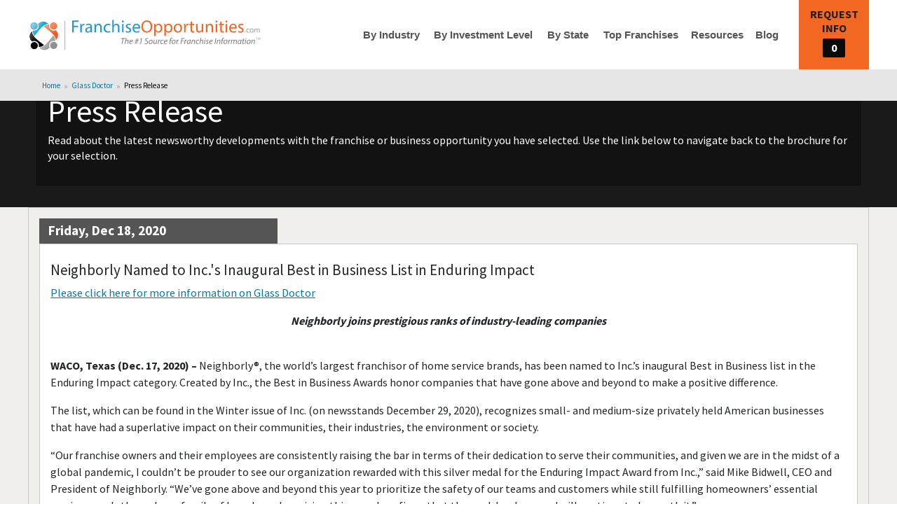

--- FILE ---
content_type: text/html; charset=UTF-8
request_url: https://www.franchiseopportunities.com/press-release/glass-doctor-2020-12-18
body_size: 51246
content:
<!doctype html>
<html lang="en-US" translate="no">
 
<head>
            <script>
                        (function(w,d,s,l,i){w[l]=w[l]||[];w[l].push({'gtm.start':
                        new Date().getTime(),event:'gtm.js'});var f=d.getElementsByTagName(s)[0],
                        j=d.createElement(s),dl=l!='dataLayer'?'&l='+l:'';j.async=true;j.src=
                        'https://www.googletagmanager.com/gtm.js?id='+i+dl;f.parentNode.insertBefore(j,f);
                        })(window,document,'script','dataLayer','GTM-MH9SW2T');
                    </script><link rel="preconnect" href="https://connect.facebook.net">
<link rel="preconnect" href="https://fonts.googleapis.com">
<link rel="preconnect" href="https://fonts.gstatic.com" crossorigin>        <meta charset="utf-8">
        <meta name="google" content="notranslate">
        <link rel="preconnect" href="https://cdn.jsdelivr.net">
        <link rel="preconnect" href="https://d1zaul414tw0cr.cloudfront.net">
        <meta name="viewport" content="width=device-width, initial-scale=1, minimum-scale=1,maximum-scale=5">    
            
<title>Neighborly Named to Inc.'s Inaugural Best in Business List in Enduring Impact</title>
<meta name="description" content="Press release for Glass Doctor - Friday, Dec 18, 2020 - FranchiseOpportunities.com" >
<meta name="keywords" content="franchise for sale,franchise opportunity,business opportunity,franchises,business for sale,search,find,locate,discover" >
<meta property="og:title" content="Neighborly Named to Inc.'s Inaugural Best in Business List in Enduring Impact" >
<meta property="og:description" content="Press release for Glass Doctor - Friday, Dec 18, 2020 - FranchiseOpportunities.com" >
<meta property="og:type" content="website" >
<meta property="og:url" content="https://www.franchiseopportunities.com/press-release/glass-doctor-2020-12-18" >
<meta property="og:image" content="https://franchise-ventures-general.s3.amazonaws.com/cdn_fo/images/og-fo-logo.png" >
<meta property="twitter:title" content="Neighborly Named to Inc.'s Inaugural Best in Business List in Enduring Impact" >
<meta property="twitter:description" content="Press release for Glass Doctor - Friday, Dec 18, 2020 - FranchiseOpportunities.com" >
<meta property="twitter:image" content="https://franchise-ventures-general.s3.amazonaws.com/cdn_fo/images/og-fo-logo.png" >
        <link rel='canonical' href='https://www.franchiseopportunities.com/press-release/glass-doctor-2020-12-18' > 
        <meta name="robots" content="noindex, nofollow">
    
             
        <style>:root{--orange-color : #f26721;--white-1 : #fefefe;--white-2 : #cacaca;--primary-blue : #0078a8;--dark-blue : #063460;--primary-black : #1f1f1f;}html{color:#333;background-color: #fff;font-size: 16px;line-height: 1.2;}html,html body{padding: 0;margin: 0;min-height: 100%;font-family: "Source Sans Pro",sans-serif;-webkit-font-smoothing: antialiased;-moz-osx-font-smoothing: grayscale;}body{position: relative;}html body a {line-height: inherit;color: var(--primary-blue);cursor: pointer;}.no-bullet{list-style: none !important;}.text-center{text-align: center;}.text-left{text-align: left;}.text-right{text-align: right;}.uppercase{text-transform: uppercase;}.container{margin: 0 auto;padding: 0 15px;}#main {background-color: #f1efec;margin-top: 100px;}img{max-width: 100%;}.splide__arrows .sr-only{display: none;}.no-events{pointer-events: none;}.hideFlow {height: 150px;overflow: hidden;padding-left: 1.2rem;}@media only screen and (max-width:767px) {#main{margin-top: 99px;}.mobile-12{width: 100% !important;}}.resubmit {padding-bottom: 1rem;}.resubmit form{background-color: #f1efec;border-radius: 2px;padding: 0.9375rem;}.resubmit h4{margin: 0;line-height: 1;font-size: 1.6rem !important;color: #555;margin-bottom: 1rem;line-height: 1;padding: 0;}.resubmit button{display: block;max-width: 100%;width:200px;margin: 1rem 0 0 0;font-size: .95rem;padding: 0.5rem;line-height: 1;text-transform: uppercase;font-weight: 600;background-color: var(--orange-color);color: var(--white-1);height: auto;border:none;}.resubmit .ff{max-width: 100%;width:300px;}.resubmit .ff select {height: 2.5rem;padding-left: 34px;font-weight: 400;width: 100%;border: solid var(--white-2) 1px;}.resubmit .ff select:focus {border: solid var(--white-2) 1px;}.white-text {color: #fefefe!important;}.green-text {color: #60c36c;}.gold-text{color: #ffd50c;}.orange-text{color: var(--orange-color) !important;}.dark-blue-text {color: var(--dark-blue) !important;}.primary-blue-text {color: var(--primary-blue) !important;}.light-red{background: #fff2f2;}.red{color: red;}.border_red{border-color: red !important;}.border_red_tb{border-top: red !important;border-bottom: red !important;}#investment_amount.border_red{border: 2px solid;}.white-bg{background: #fff;}.light-green-bg{background: #e6f7e8;}.extra-light-blue-bg {background-color: rgba(133,204,237,.3);}.gray-border {border: solid var(--white-2) 1px;}.dusk-gray-bg {background-color: #555;}.w-100{width: 100% !important;}.md-w-50{width: 50%;}.w-58{width: 58.33%;}.w-66{width: 66.66% !important;}.w-33{width: 33.33% !important;}.w-auto{width: auto !important;}.f14{font-size: 1.4rem;}.normal-text{font-size: 1rem !important;}.mt-1{margin-top: 1rem !important;}.mgt-1{margin-top: 1rem !important;}.mt-2{margin-top: 2rem !important;}.mb-1{margin-bottom: 1rem !important;}.m-left{margin-left: 1rem;}.pd-1{padding-bottom: 1rem !important;}.y-padded {padding: .9375rem 0;}.mx-height{min-height: auto !important;}.show{display: block !important;}.pd-15{padding: 0 15px;}.pd-0{padding: 0 !important;}.xy-padded{padding: .9375rem;}.pl-0{padding-left: 0 !important;}.btn-orange{padding: .85em 1em;border-radius: 2px;background-color: var(--orange-color);color: #fefefe;border: none;font-size: .9rem;font-family: "Source Sans Pro",sans-serif;line-height: 1;text-align: center;cursor: pointer;}.bold{font-weight: 700 !important;}.normal{font-weight: normal !important;}.banner-height{height: 377px;padding: 34px 0 0 0 !important;}@media only screen and (min-width: 992px){.hidden-lg {display: none !important;}}@media only screen and (min-width: 769px){.hidden-mmd {display: none !important;}}@media only screen and (min-width: 768px){.hidden-md {display: none !important;}}@media only screen and (max-width: 768px){.hidden-ssm {display: none !important;}}@media only screen and (max-width: 767px){.hidden-sm {display: none !important;}.container{max-width: 100%;}.md-w-50{width: 100% !important;}} @media only screen and (max-width: 640px){.hidden-xs {display: none !important;}}@media only screen and (min-width: 450px){.hidden-xsm {display: none !important;}}@media only screen and (max-width: 428px){.hidden-xss {display: none !important;}}#mobile-menu{overflow: hidden;top: 70px;left: 0;right: 0;position: fixed;transition: max-height .2s ease-out;z-index: 999;background: #FFF;}.menu #mobile-menu{max-height: 37.5rem;transition: max-height 1s ease-out;-webkit-box-shadow: rgba(34,43,53,.15) 0 3px 3px 0;-moz-box-shadow: rgba(34,43,53,.15) 0 3px 3px 0;-ms-box-shadow: rgba(34,43,53,.15) 0 3px 3px 0;-o-box-shadow: rgba(34,43,53,.15) 0 3px 3px 0;box-shadow: rgba(34,43,53,.15) 0 3px 3px 0;}#mobile-menu ul{list-style-type: none;margin: 0;padding: 0;}#mobile-menu > ul > li{height: 2.5rem;}#mobile-menu li + li{border-top: .063rem solid #f3f3f3;}#mobile-menu li a{display: block;padding: .313rem .625rem;line-height: 1.875rem;color: #333;text-decoration: none;font-weight: 600;font-size: 1rem;position: relative;}#mobile-menu nav > ul > li.has-submenu{height: auto;overflow: visible;}#mobile-menu nav > ul > li.has-submenu > a::after{display: block;width: 0;height: 0;border: inset 6px;content: '';border-bottom-width: 0;border-top-style: solid;border-color: var(--primary-blue) transparent transparent;position: absolute;top: 50%;margin-top: -3px;right: 1rem;}#mobile-menu nav > ul > li.has-submenu.rotate180 > a::after{transform: rotate(180deg);}#mobile-menu nav > ul > li span{display: block;background: url('https://franchise-ventures-general.s3.amazonaws.com/cdn_fo/images/mobile-menu-icons.png') no-repeat;background-position: 0 0;float: left;width: 24px;height: 24px;position: relative;bottom: 5px;left: 0;margin-right: 5px;margin-top: 0.5rem;}#mobile-menu li.mobileHome span{background-position: 0 -143px;}#mobile-menu li.mobileInvestment span {background-position: 0 -28px;}#mobile-menu li.mobileState span {background-position: 0 -58px;}#mobile-menu li.mobileTopFranchises span {background-position: 0 -171px;}#mobile-menu li.mobileResources span {background-position: 0 -87px;}#mobile-menu li.mobileBlog span {background-position: 0 -115px;}#mobile-menu .submenu{overflow-y: auto;list-style: none;background-color: #fefefe;display: none;padding-left: 2rem;}.mobileIndustry .submenu{height: 55vh;padding-bottom: 34px;}#mobile-menu .submenu li{width: 100%;}#mobile-menu .submenu li:first-child a {color: var(--orange-color);}@media only screen and (max-width: 767px) {#mobile-menu{top: 54px;}}.is-active{display: block !important;}*{outline: none;}.hide{display: none !important;}.page-title {margin: 0;line-height: 1;font-size: 1.6rem !important;color: #555;margin-bottom: 1rem;line-height: 1;padding: 0 15px;}#heading {padding: 21px 15px 0;display: flex;flex-direction: column;align-items: center;justify-content: center;text-align: center;}header#header{position: fixed;top: 0;z-index: 12;width: 100%;height: 100px;border-bottom: solid #e6e6e6 1px;background: #fefefe;}#logo{padding-right: 16px;}#logo img {display: block;margin: 0;padding: 0;width: 330px;height: 3.125rem;max-width: initial;}header#header .container {display: flex;align-items: center;height: 100%;position: relative;}header#header nav > ul{max-height: 100px;position: relative;margin: 0;padding: 0;list-style: none;line-height: 1.4rem;}header#header nav > ul li {float: left;height: auto;overflow: visible;padding: 4.8px;}header#header nav > ul a {cursor: pointer;color: #555;background-color: #fefefe;text-transform: capitalize;font-family: sans-serif;font-weight: 700;font-size: inherit;width: 100%;align-items: center;white-space: nowrap;text-align: center;text-decoration: none;}header#header nav > ul a i{color: var(--primary-blue);margin-left: 0.2rem;font-size: 1.1rem;}header#header nav > ul li.has-submenu {position: relative;}header#header nav > ul li.has-submenu ul{display: none;top: 30px;right: auto;left: auto;padding: 5px;position: absolute;background: #fefefe;column-count: 2;z-index: 12;list-style-type: none;border: 1px solid var(--white-2);}header#header nav > ul li.has-submenu #industry-menu{width: 550px;}header#header nav > ul li.has-submenu .dropdown1{width: 420px;}header#header nav > ul li.has-submenu li{width: 100%;line-height: 1rem;}header#header nav > ul li.has-submenu li a{white-space: pre-line;line-height: 1.2rem;}header#header nav > ul li.has-submenu li a:hover{color: var(--primary-blue) !important;}header#header .is-dropdown-submenu li:first-child a {color: var(--orange-color);}header#header li.has-submenu:hover > ul{display: block !important;}#cart{position: absolute;top: 0;right: 0;background-color: var(--orange-color);border: none;color: #fefefe;font-size: 1rem;text-transform: uppercase;font-weight: 600;text-align: center;height: 100px;width: 100px;padding-top: 10px;}#cart:not(.zero){opacity: 1;cursor: pointer;}#cart span#total{background-color: #0a0a0a;border-radius: 2px;display: table;padding: .2em .4em;width: 2em;height: 1.7em;margin: auto;}#cart span:not(#total){display: block;}header#header #cart .basketText:not(.counter){color: var(--primary-black);}#toggle{width: 100px;height: 70px;background-color: var(--primary-blue);color: #fefefe;border: none;text-transform: uppercase;position: absolute;top: 0;left: 0;line-height: 1;display: flex;align-items: center;justify-content: center;}#toggle .menu-icon {position: relative;display: inline-block;vertical-align: middle;width: 20px;height: 16px;cursor: pointer;margin-left: .25rem;margin-right: .25rem;}#toggle .menu-icon::after {position: absolute;top: 0;left: 0;display: block;width: 100%;height: 2px;background: var(--white-1);-webkit-box-shadow: 0 7px 0 var(--white-1), 0 14px 0 var(--white-1);box-shadow: 0 7px 0 var(--white-1), 0 14px 0 var(--white-1);content: '';}#toggle .menu-icon.open::after{position: absolute;top: 0;left: 0;display: block;width: 100%;content: "";height: 0;background: var(--primary-blue);border-left: 10px solid transparent;border-right: 10px solid transparent;border-top: 13px solid var(--white-1);-webkit-box-shadow: none;box-shadow: none;} @media screen and (min-width: 1024px) {#toggle{display: none !important;}}@media screen and (max-width: 992px) {header#header{height: 70px;}#main{margin-top: 70px;}.logo-mobile{display: block;}#cart{font-size: .8rem;height: 70px;padding: 0;}#logo{padding: 0;width: 100%;}#logo img{margin: auto;}#cart .basketText{font-size: 0.85rem;}h1.page-title{text-align: left;width: 100%;}header#header nav#desktop-nav{display: none;}header#header nav > ul li{width: 100%;}header#header nav > ul a{text-align: left;}header#header nav > ul li.has-submenu ul{position: initial !important;column-count: unset !important;border: none !important;}header#header li.has-submenu:hover > ul{display: none !important;}header#header li.has-submenu > ul.is-active{display: block !important;}.splide, .splide__slide{padding: 0 !important;}#profile .splide__slide img{max-height: 334px;max-width: 667px;height: auto !important;}}@media screen and (max-width: 768px) {#main {margin-top: 70px;}header#header .container{max-width: 100%;}}@media screen and (max-width: 767px){#main.home-page{margin-top: 54px;}#main:not(.home-main){margin-top: 100px;}#toggle{display: block;font-size: 0.95rem;font-weight: 600;}#toggle i{font-size: 1.4rem;}#cart{font-size: 0.55rem;height: 100%;}#logo img{width: 175px;content: url('https://franchise-ventures-general.s3.amazonaws.com/cdn_fo/images/logo-mobile.svg');}#cart .basketText:first-child{padding: 5px;line-height: 1.4;}#cart .basketText:last-child{margin-top: -5px;}h1.page-title{padding: 0;}.page-title{font-size: 1.4rem !important;}header#header nav > ul li{float: none;}header#header nav > ul a{text-align: left;padding: 0 5px;}:is(#results,.result_container) .result-item{padding: 0 !important;}}@media only screen and (max-width:767px) {header#header{height: 55px;}#toggle, #cart{width: 65px;height: 100%;}#toggle .menu-icon{margin-top: 4px;}#cart .basketText{font-size: 0.585rem;}#main {margin-top: 99px;}}@media only screen and (max-width:320px) {#heading{padding: 21px 20px 0;}.listing button{font-size: 0.8rem !important;padding-left: 10% !important;}.listing input:checked + button > span::after{font-size: 0.75rem !important;padding-left: 0.6rem !important;}}#filter select{padding: .5rem 2rem .5rem .5rem;font-size: 1.2em;background-color: #1a1a1a;color: var(--white-2);border: none;font-weight: 700;height: 100%;background-image: url("data:image/svg+xml;utf8,<svg xmlns='http://www.w3.org/2000/svg' version='1.1' width='32' height='24' viewBox='0 0 32 24'><polygon points='0,0 32,0 16,24' style='fill:rgb%28136,136,136%29'></polygon></svg>");background-origin: content-box;background-position: right -1rem center;background-repeat: no-repeat;background-size: 9px 6px;transition: box-shadow .5s,border-color .25s ease-in-out,-webkit-box-shadow .5s;border-radius: 2px;line-height: 1.5;}#filter button{padding: .6em .5em;font-size: 1.2rem;font-weight: 600;width: 100%;background-color: var(--orange-color);color: var(--primary-black);border-radius: 2px;transition: background-color .25s ease-out,color .25s ease-out;line-height: 1;}.filter-backdrop{background-color: #0a0a0a;height: 230px;}:is(#results,.result_container) {display: flex;flex-flow: row wrap;justify-content: left;margin: 0 auto;margin-bottom: 30px;padding-top: 21px;}:is(#results,.result_container) .result-item{flex: 0 1 calc(33.33%);padding: 0 15px;}:is(#results,.result_container) .result-item .item{border: solid #888 1px;background: var(--white-1);padding-top: 8px;margin-bottom: 21px;position: relative;}:is(#results,.result_container) .result-item .item a{color: #333 !important;text-decoration: none;}:is(#results,.result_container) .result-item .result-img{margin: auto;width: 100%;max-width: 250px;height: 150px;border: solid var(--white-2) 1px;display: flex;justify-content: center;align-items: center;padding: 0;}:is(#results,.result_container) .result-item .concept-logo{padding: 10px;max-width: 100%;max-height: 100%;}:is(#results,.result_container) .result-item h3{height: 60px;overflow: hidden;vertical-align: middle;display: table-cell;width: 100%;font-size: 1.3rem;font-weight: 700;line-height: 1;padding: 0 15px;}:is(#results,.result_container) .result-item h3 a{text-decoration: none;color: #000;}:is(#results,.result_container) .result-item .summary{font-size: 1rem;padding: 0 15px;height: 150px;margin-bottom: 10px;overflow: hidden;position: relative;content: '';line-height: 1.42857143;color: #333;}:is(#results,.result_container) .result-item .summary::after{content: '';width: 100%;height: 55%;position: absolute;left: 0;top: 55%;background-image: -webkit-gradient(linear,left top,left bottom,color-stop(0,rgba(254,254,254,0)),color-stop(1,var(--white-1)));}:is(#results,.result_container) .result-item .read-more{display: block;margin: auto;padding: 0 15px;}:is(#results,.result_container) .result-item .read-more small{font-size: 80%;}:is(#results,.result_container) .result-item .read-more b {border: solid var(--white-2) 1px;padding: 4px;border-bottom: none;border-top-left-radius: 2px;border-top-right-radius: 2px;background: #e6e6e6;}:is(#results,.result_container) .result-item .cash-block{padding: 0 15px;}:is(#results,.result_container) .result-item .investment,.reveal-overlay p.investment{border-top: solid var(--white-2) 1px;padding: 8px;margin-bottom: 5px;font-size: .95rem;text-align: center;font-weight: 700;}:is(#results,.result_container) .result-item .investment small {font-size: 1rem;font-weight: 400;}:is(#results,.result_container) .result-item .investment span,.reveal-overlay p.investment span {border-radius: 100%;padding: 0 .38rem;background-color: #216c2a;color: var(--white-1);font-size: .8rem;display: inline-block;}:is(#results,.result_container) .result-item .add-concept span span{margin-right: 10px;font-size: 1.2rem;}:is(#results,.result_container) .result-item .merch-banner{position: absolute;content: "";height: 90px;width: 90px;right: -4px;top: -6px;}.result-checkbox{position: relative;cursor: pointer;}.result-checkbox .temp-checkbox{position: absolute;top: 0;left: 0;width: 100%;height: 100%;opacity: 0;pointer-events: none;}.common-pad{padding: 21px 0;}.load-more{text-align: center;margin-bottom: 50px;}.load-more-btn{width: 50%;color: #fff;background-color: #5cb85c;border: none;font-weight: 400;text-align: center;padding: 6px 12px;font-size: 14px;line-height: 1.42857143;border-radius: 4px;}:is(#results,.result_container) .nope{width: 100%;}:is(#results,.result_container) .nope p{border: solid var(--white-2) 1px;background-color: #ffd50c;padding: .9375rem;font-size: 1.3125rem;}#refresh{display: flex;justify-content: center;}#refresh button{background: #32ac2f;font-size: 18px;font-weight: 400;max-width: 400px;width: 100%;color: #fff;border: none;padding: 10px;border-radius: 6px;margin-bottom: 2rem;}#refresh .searchPaging {text-align: center;padding-left: 0;} #refresh .searchPaging li {display: inline-block;line-height: 1.4;}#refresh .searchPaging li a {display: block;margin: 8px 3px 3px 3px;padding: 5px;}#refresh .searchPaging li a.active{background: var(--orange-color);color: #fff;}:is(#results,.result_container) .result-item .item::after{content: '';width: 116px;height: 115px;display: none;overflow: hidden;position: absolute;top: -9px;right: -7px;background-repeat: no-repeat;background-image: url('https://franchise-ventures-general.s3.amazonaws.com/cdn_fo/images/search-ribbon.png');}:is(#results,.result_container) .result-item .item.new-franchises::after{background-position: 0 -229px;display: block;}:is(#results,.result_container) .result-item .item.hot-trendy-tag::after{background-position: 0 1px;display: block;}.rankDivider{margin-bottom: 21px;}@media only screen and (max-width : 992px) {:is(#results,.result_container) .result-item{flex: 0 1 50%;}:is(#results,.result_container) .result-item p{height: 120px;}:is(#results,.result_container) .result-item .investment{height: auto;}}@media only screen and (max-width : 600px) {:is(#results,.result_container) .result-item{flex: 0 1 100%;}}.listing button {background-color: var(--orange-color);border: none;color: var(--primary-black);font-weight: 700;padding: 10px 16px;font-size: 1.1rem;width: 100%;height: 40px;line-height: 1;display: inline;}.listing button.noshow {background-color: #dcdbd8;cursor: default;}.listing input:checked + button{background-color: var(--primary-blue);color: var(--white-1);}.listing input:checked + button span{font-size: 0px;}.listing input:checked + button > span::after{font-size: 1.1rem;content: 'Added to Requests';}.listing button{text-transform: uppercase;font-size: 0.875rem;line-height: 1.1;font-family: sans-serif;}.listing button::before{content: "";background-color: var(--primary-black);display: inline-block;position: absolute;top: 8px;left: 16px;height: 23px;width: 5px;}.listing button::after{content: " ";background-color: var(--primary-black);display: inline-block;position: absolute;top: 17px;left: 7px;height: 5px;width: 23px;}.listing input:checked + button::before{content: "";background-color: transparent;}.listing input:checked + button::after{content: "";-webkit-transform: rotate(45deg);-ms-transform: rotate(45deg);transform: rotate(45deg);width: 13px;height: 21px;border: solid var(--white-1) 5px;background-color: transparent;border-top: none;border-left: none;display: inline-block;position: absolute;top: 7px;left: 13px;}.listing input:checked + button > span::after{font-size: 0.875rem;padding-left: 1.3rem;}.listing button.noshow::before, .listing button.noshow::after{display: none;}.featured-fran-results .featured .featured-bar {padding: 8px;line-height: 1.9rem;font-size: 1.618rem;background-color: #212121;}.featured-fran-results .featured a{text-decoration: none;color: #333 !important;}.featured-fran-results.featured .star-icon {display: block;background: url('[data-uri]') no-repeat center;background-size: cover;float: left;width: 34px;height: 34px;margin-right: 13px;margin-top: -4px;}.featured-fran-results .featured-fran-row, .featured-fran-results .featuredCBRow{display: flex;flex-wrap: wrap;}.featured-fran-results .featured {border: solid #888 1px;background: var(--white-1);margin-top: 1.2rem;margin-bottom: 21px;position: relative;}.featured-fran-results .large-4{flex: 0 1 33.33%;}.featured-fran-results .large-8{flex: 0 1 66.66%;}.featured-fran-results .concept-image-wrapper{margin: auto;width: 100%;max-width: 250px;height: 150px;border: solid var(--white-2) 1px;display: flex;align-items: center;justify-content: center;overflow: hidden;}.featured-fran-results .concept-image-wrapper img{height: 100%;width: 100%;padding: 10px;max-width: 250px;max-height: 150px;}.featured-fran-results h3 {height: 60px;overflow: hidden;vertical-align: middle;display: table-cell;width: 100%;font-size: 1.3rem;font-weight: 700;line-height: 1;}.featured-fran-results .featured .investment {position: relative;padding-bottom: 0;border-top: solid var(--white-2) 1px;padding: 8px 5px;margin-bottom: 0;font-size: .95rem;}.featured-fran-results .featured .investment small {position: absolute;top: 8px;left: 95px;font-size: 1rem;font-weight: 400;}.featured-fran-results .featured .investment span {border-radius: 100%;padding: 0 .34rem;background-color: #216c2a;color: var(--white-1);font-size: .8rem;display: inline-block;}.featured-fran-results .read-more b {border: solid var(--white-2) 1px;padding: 4px;border-bottom: none;border-top-left-radius: 2px;border-top-right-radius: 2px;background: #e6e6e6;}.featured-fran-results .summaryabbrev{margin: 0;}@media only screen and (max-width: 768px) {.featured-fran-results .large-4,.featured-fran-results .large-8{flex: 0 1 50%;}}@media only screen and (max-width: 767px) {.featured-fran-results .featured-fran-row, .featured-fran-results .featuredCBRow{display: block;}.featured-fran-results .featured .investment{margin-bottom: 2rem;}}.main-results #banner{background-image: url('https://franchise-ventures-general.s3.amazonaws.com/cdn_fo/images/mobile-default-hero.gif');background-position: center center;padding-top: 34px;background-repeat: no-repeat;background-size: cover;position: relative;}.main-results #banner,.directory-main #banner{background-color: #1a1a1a;}.main-results .results-banner-all{padding: 30px 0;min-height: auto !important;}.main-results .introBack {background-color: rgba(10,10,10,.5);display: inline-block;border: solid #0a0a0a 1px;border-radius: 2px;padding: .9375rem;margin-bottom: 10px;color: var(--white-1);font-size: 1.1rem;line-height: 1.4;}.main-results .introBack a:not(.gold-text){color: var(--white-1);text-decoration: underline;}.main-results .introBack a.readMoreHideSmall{display: block;font-size: 1rem;text-decoration: underline;}.main-results .introBack a.readMoreHideSmall,.main-results .introBack a.readMoreToggle{margin-bottom: 8px;}.main-results .introBack a.readMoreToggle {font-weight: 700;}.main-results .introBack h1{font-size: 2.75rem;line-height: 1;}.main-results #bannerDesc h2.label{line-height: 2.3rem;display: inline-block;padding: 1rem;border-radius: 2px;cursor: default;background: #555;color: var(--white-1);margin: 0;}.main-results .funFacts{margin-bottom: 8px;display: block;}.main-results .black-shade-bg{background-color: rgba(10,10,10,.5);color: var(--white-1);}.main-results .stateFacts table{color: var(--white-1);font-family: 'Roboto',sans-serif;width: 100%;margin-bottom: 1rem;border-radius: 2px;font-weight: 700;}.main-results .stateFacts tbody{border: 1px solid #f1f1f1;background-color: transparent;}.main-results .stateFacts .black-bg {background-color: #0a0a0a;text-align: center;}.main-results tbody td, .main-results tbody th {padding: .5rem .625rem .625rem;font-size: 1rem;}.main-results tbody th#top50Btn,.main-results tbody td a{text-decoration: underline !important;}.main-results .white-border {border: solid var(--white-1) 1px!important;}.main-results .stateFacts td span {background: url('https://franchise-ventures-general.s3.amazonaws.com/cdn_fo/images/statefactsprite.png') no-repeat;width: 45px;height: 40px;display: block;margin: auto;}.main-results .stateFacts td span.capital {background-position: center 0;}.main-results .stateFacts td span.population {background-position: center -60px;}.main-results .stateFacts td span.largestCity {background-position: center -120px;}.main-results .stateFacts td span.tree {background-position: center -180px;}.main-results .stateFacts td span.nickname {background-position: center -240px;}.main-results .factsPoints:not(.factsPoints.unstructuredFacts){padding: 15px;}.main-results .stateFacts ul{margin: 0;padding-left: 1rem;}.main-results .results-banner-all table{width: 100%;border: 1px solid white;}.main-results .results-banner-all .top50Table{margin-top: 1rem;}.main-results .results-banner-all table tr{cursor: pointer;}.main-results .results-banner-all table a{text-decoration: none;color: #fff;}.main-results .what-best-fran{padding: .9375rem;background-color: var(--white-1);border: solid #888 1px;margin: 15px 0;}.main-results .result-item .positionNumber {position: absolute;top: 0;left: 0;display: inline-block;border: solid #e6e6e6 2px;width: 34px;height: 34px;line-height: 30px;background-color: #555;color: var(--white-1);}.main-results .result-item a.anchor {display: block;position: relative;top: -150px;visibility: hidden;border: solid red 1px;}.main-results #banner img{max-width: 400px;height: auto;}@media only screen and (max-width:768px) {.main-results .introBack h1{font-size: 2.5rem;}}.results-filter{background-color: #212121;position: relative;padding-bottom: 21px;}.results-filter #filter{margin-bottom: 0;}.results-filter .intro-item2-row{display: flex;flex-wrap: wrap;align-items: center;background-color: #0a0a0a;overflow: hidden;padding: 10px 15px 0;}.results-filter .intro-item2-row .form-group{width: 24.6%;padding: 0 8px 8px;}.results-filter .intro-item2-row .form-group.search-button{width: 25%;}@media only screen and (max-width: 768px) {.results-filter .intro-item2-row{width: 58.33%;margin: auto;}.results-filter .intro-item2-row .form-group{width: 100% !important;}}@media only screen and (max-width: 767px) {.results-filter .intro-item2-row{width: 100%;padding: 10px;}.main-results .introBack .readMoreToggle{margin-bottom: 8px;}#dirFilter .container{padding: 0 !important;}}#banner{background-position: center center;background-repeat: no-repeat;background-size: auto;}.banner-intro-bg{background-color: rgba(10,10,10,.5);display: inline-block;border: solid #0a0a0a 1px;border-radius: 2px;padding: .9375rem;margin-bottom: 10px;width: 58.33333%;}.banner-bg{background-color: #1a1a1a !important;}.banner-bg-black{background: rgb(26, 26, 26) !important;}.main-results #alphaBanner .introBack{width: 63%;}.main-results #alphaBanner .introBack h1{font-size: 2.7rem;}.main-results #alphaBanner .introBack p{font-size: 1.4rem;}.main-results .alphabetical-block{background: var(--white-1);padding: .9375rem;border: solid var(--white-2) 1px;}.alphabetical-block .alphaList{font-size: 1.5rem;position: relative;z-index: 10;list-style: none !important;padding-left: 1rem;}.alphabetical-block p{font-size: 1.3125rem;}.alphabetical-block .alphaList{padding: 0;}.alphabetical-block .alphaList li {display: inline-block !important;margin-left: .5em;margin-bottom: 13px;font-size: 1.5rem !important;}.alphabetical-block .alphaList li a{text-decoration: none;color: var(--primary-blue) !important;}.main-results .introBack .paragraphWrapper p{font-size: 1.1rem;margin-top: 1rem;}.main-results .introBack .paragraphWrapper .factsPoints.unstructuredFacts p{margin-bottom: 0;}.main-results .introBack .sub-title.small{font-size: 1.1rem;}.main-results .introBack .sub-title.large,.main-results .introBack .gold-text{font-size: 1.4rem;}.main-results .introBack .gold-text.readMoreToggle,.main-results .introBack .readMoreToggleMedUp.gold-text{font-size: 1.1rem !important;text-decoration: none !important;display: block;}.main-results .introBack .sub-title{margin-bottom: 0;font-size: 1.1rem;}.main-results .gold-text{color: #ffd50c;text-decoration: none;cursor: pointer;}.main-results .subCatLinkText{margin-top: 13px;margin-bottom: 0;font-family: 'Source Sans Pro',sans-serif;line-height: 1.4;}.main-results .subCatList ul li {margin-bottom: 10px;color: var(--white-1);}.main-results .subCatList ul li a{color: var(--white-1);}#banner.investment-banner{background-size: auto;}@media only screen and (max-width: 768px) {#banner{margin-top: 115px;}.main-results #banner{padding-bottom: 0;}.main-results .results-filter .intro-item2-row .form-group{width: 100% !important;}}@media only screen and (max-width: 767px) {#banner{margin-top: 95px;background-color: #1a1a1a !important;height: auto;background: #1a1a1a !important;}.main-results .introBack{width: 100% !important;}.main-results #alphaBanner .introBack h1{font-size: 1.6875rem;}.main-results #banner{background: #1a1a1a;min-height: auto;padding-top: 40px;padding-bottom: 0;}.main-results #banner .container{padding: 0 10px;}.main-results .introBack h1{font-size: 1.688rem;}.main-results .subCatLinkText{margin-bottom: 1rem;}#main.city-main{margin-top: 54px;}#main.city-main #banner{margin-top: 0;}}.main-results .category-intro{margin-top: 1rem;}.main-results .category-intro .intro-label{display: inline-block;padding: 1rem;border-radius: 2px;font-size: 1rem;line-height: 1;white-space: nowrap;cursor: default;background: #555;color: var(--white-1);margin-bottom: 0;}.main-results .category-intro .accordion {margin-left: 0;background: var(--white-1);color: #333!important;}.main-results .category-intro .collapsible,.main-results .low-cost-facts .collapsible {background-color: var(--white-1);border: 1px solid #e6e6e6;color: #444;cursor: pointer;padding: 18px;width: 100%;text-align: left;outline: none;font-size: 1rem;text-decoration: underline;}.main-results .category-intro .collapsible:not(:last-child),.main-results .low-cost-facts.collapsible:not(:last-child){border-bottom: 0;}.main-results .category-intro .collapsible:hover{background: #e6e6e6;}.main-results .category-intro .cat-content,.main-results .low-cost-facts .content {padding: 0 18px;background-color: white;border: 1px solid #e6e6e6;border-bottom: 0;overflow: hidden;transition: 0.2s ease-out;display: none;}.main-results .low-cost-facts .content{color: #1A1A1A;padding: 16px;}.main-results .category-intro .cat-content p{color: #333;}.main-results .category-intro .cat-content p a{color: #1a1a1a;text-decoration: underline;}.collapsible::after {content: '+';font-size: 1rem;font-weight: 600;color: #1a1a1a;float: right;margin-left: 5px;}.li-active:after {content: "–";color: #1a1a1a;}.main-results .category-intro .references{font-size: 1.1rem;margin-top: 1rem;}.main-results .category-intro .references a{color: var(--white-1);}.main-results .category-intro .references ol{padding-left: 1rem;}.main-results .lowcost-facts-block h2{display: inline-block;padding: 1rem;border-radius: 2px;font-size: 1rem;line-height: 1;white-space: nowrap;cursor: default;background: #555;color: var(--white-1);}.form-cls{padding-top: 45px;}.catTitle{background-color: #555;padding: 8px 13px 1px 13px;max-width: 340px;width: 100%;text-transform: capitalize;}.catTitle .h3 {font-size: 1.2rem !important;font-weight: 700;line-height: 1;}.catContainer .h3{font-size: 1.25rem;line-height: 1;}#dirStates .states-block .states-list-block{background: #fff;}#dirStates .states-block .states-list-block ul:not(.alphaList){margin: 0 0 16px 34px;padding: 15px;}#dirStates .states-block .states-list-block ul li{font-size: 1.1rem;margin-bottom: 10px;font-weight: 600;}#dirStates .states-block .states-list-block ul li a{color: #555;text-decoration: none;}.landing-dir-filter{background: none !important;padding-bottom: 0;}#banner.landing-dir-banner .banner-intro-bg{line-height: 1.4;}#banner.landing-dir-banner .banner-intro-bg h1{line-height: 1;}#banner.form-banner .paragraphWrapper p:last-child {margin-bottom: 0;}@media only screen and (max-width: 768px) {.sm-w-66{width: 66.66% !important;}}@media only screen and (max-width: 767px) {#dirStates .states-block{padding: 15px 10px;}.landing-dir-banner{padding: 21px 0;}.sm-w-66{width: 100% !important;}.banner-intro-bg{width: 100%;margin-bottom: 0;}} .search-alpha-row{margin-bottom: 10px;}.search-alpha-row,.search-alpha-row input{width: 100%;}.search-alpha-row input{padding-left: 0.5rem;margin: 0;}.nearme-row .search-alpha-row input{padding-left: 34px;}.search-alpha-row .btn-orange{font-size: 0.9rem;text-transform: uppercase;}.search-alpha-row .required-ind:after {color: var(--primary-blue);content: " (Required)";font-size: 75%;}.newsletter-note p{margin-top: 0.5rem;}#home .banner{min-height: 500px;background-repeat: no-repeat;background-size: cover;background-position: center center;padding-top: 13px;background-color: #1a1a1a;}#home .banner .introBack{background-color: rgba(10,10,10,.5);display: inline-block;border: solid #0a0a0a 1px;border-radius: 2px;padding: .9375rem;margin-bottom: 10px;}#home .banner .introBack h1 {color: var(--white-1);font-weight: 500;text-shadow: 2px 3px 10px rgb(10 10 10 / 50%);text-transform: capitalize;}#home h1, #home h2{font-size: 1.6875rem;line-height: 1;margin-top: 0;margin-bottom: .5rem;}#home .home-filter{width: 83.33333%;}#home .home-filter form{background-color: #0a0a0a;overflow: hidden;padding: 10px 0;}#home .home-filter form .form-group{padding: 0 8px 8px 8px;}#home .popular-franchises .container{position: relative;padding: 0;}#home .popular-fran-tabs{position: absolute;top: -52px;width: 100%;left: 50%;-webkit-transform: translate(-50%,0);-ms-transform: translate(-50%,0);transform: translate(-50%,0);}#home .popular-franchises .tab-item{background: var(--orange-color);display: inline-block;width: auto;text-align: left;text-transform: capitalize;cursor: default;color: var(--primary-black);font-size: 1.2rem;padding: 13px 21px;height: 52px;z-index: 12;text-decoration: none;}#home .popular-franchises .tab-item .chevron::before {vertical-align: top;width: .45em;border-style: solid;border-width: .15em .15em 0 0;content: "";display: inline-block;height: .45em;left: .15em;position: relative;bottom: .15em;top: .4em;-webkit-transform: rotate(135deg);-ms-transform: rotate(135deg);transform: rotate(135deg);}#home .popular-fran-list{background-color: #1a1a1a;padding-bottom: 21px;}#home .popular-fran-list .fran-list-item{padding: 0 15px;}#home .popular-fran-list h2{font-size: 1.625rem;color: var(--white-2);margin-bottom: .5rem;}#home .popular-fran-list ul {width: 100%;display: flex;margin: 21px auto 0;text-align: center;justify-content: center;flex-wrap: wrap;padding: 0;}#home .popular-fran-list li {width: 33%;height: 80px;font-size: .8em;line-height: 1.2em;display: inline-block;list-style: none;text-align: center;vertical-align: bottom;position: relative;opacity: .7;}#home .popular-fran-list li a{text-decoration: none;color: var(--white-1);position: absolute;display: block;top: 0;left: 0;width: 100%;min-height: 90px;}#home .popular-fran-list li span{background: url('https://franchise-ventures-general.s3.amazonaws.com/cdn_fo/images/industry-sprite.png') no-repeat;width: 48px;height: 45px;display: block;margin: auto;}#home .popular-fran-list li.advertising span{background-position: 0 0;}#home .popular-fran-list li.automotive span {background-position: 0 -38px;}#home .popular-fran-list li.beauty span {background-position: 0 -90px;}#home .popular-fran-list li.business-opportunities span {background-position: 0 -135px;}#home .popular-fran-list li.business-services span {background-position: 0 -175px;}#home .popular-fran-list li.child-related span {background-position: 0 -220px;}#home .popular-fran-list li.cleaning span {background-position: 0 -268px;}#home .popular-fran-list li.computer-internet span {background-position: 0 -310px;}#home .popular-fran-list li.education span {background-position: 0 -350px;}#home .popular-fran-list li.entertainment span {background-position: 0 -400px;}#home .popular-fran-list li.financial-services span {background-position: 0 -450px;}#home .popular-fran-list li.food span {background-position: 0 -488px;}#home .popular-fran-list li.health-fitness span {background-position: 0 -535px;}#home .popular-fran-list li.home-based span {background-position: 0 -585px;}#home .popular-fran-list li.home-services span {background-position: 0 -625px;}#home .popular-fran-list li.low-cost span {background-position: 0 -675px;}#home .popular-fran-list li.pet span {background-position: 0 -715px;}#home .popular-fran-list li.print-copy span {background-position: 0 -762px;}#home .popular-fran-list li.retail span {background-position: 0 -810px;}#home .popular-fran-list li.senior-care span {background-position: 0 -852px;}#home .popular-fran-list li.sports span {background-position: 0 -900px;}#home .popular-fran-list li.travel span {background-position: 0 -945px;}#home .popular-fran-list li.vending span {background-position: 0 -985px;}#home .popular-fran-list li.veterans span {background-position: 0 -1030px;}#home .phone-quick-links{display: none;position: relative;z-index: 9;background: #555;color: var(--white-2);padding-bottom: 5px;flex-wrap: wrap;}#home .phone-quick-links .small-6{width: 50%;padding: 0 0.6rem;box-sizing: border-box;}#home .phone-quick-links .small-6 a{color: var(--white-2);text-decoration: none;}#home .phone-quick-links .tile {text-align: center;border: solid #e6e6e6 1px;background: #212121;margin-top: 5px;height: 121px;line-height: 1.2em;cursor: pointer;}#home .phone-quick-links .tile span {background: #212121 url('https://franchise-ventures-general.s3.amazonaws.com/cdn_fo/images/category-sprite-v2.png') no-repeat;display: inline-block;width: 99%;height: 56px;margin-top: 13px;cursor: none;}#home .phone-quick-links .tile.food span {background-position: center -280px;}#home .phone-quick-links .tile.new span {background-position: center -111px;}#home .phone-quick-links .tile.low span {background-position: center -165px;}#home .phone-quick-links .tile.hot span {background-position: center -225px;}@media only screen and (max-width: 768px) {#home .banner{padding-top: 0;}#home :is(#results,.result_container) .result-item .investment{height: auto;}#homeBanner .container{padding: 13px 0 0;}#home .home-filter{margin: 0 0 0 18px;}#home .banner .introBack h1{font-size: 2.5rem;}#home .popular-fran-list li {width: 25%;height: 90px;}}@media only screen and (max-width: 767px) {#home .banner .container{padding: 0;}#home .home-filter{width: 95%;}#home .home-filter #filter{margin-left: 0;}#home .phone-quick-links{display: flex;}#home .popular-fran-list li {width: 33%;height: 80px;font-size: .8em;line-height: 1.2em;}#home .home-filter form{padding: 8px 0 0;}#home h2{font-size: 1.2rem;}#home .home-filter{margin: auto;}}@media screen and (max-width: 767px) and (min-width: 450px) {#home .home-filter{width: 50%;}#home .banner{padding-bottom: 4rem;}}@media only screen and (max-width: 767px) {#home .banner .introBack{width: 100%;margin: 0;}#home .popular-fran-tabs{display: none;}#home .banner{background-image: none !important;}#home .banner .introBack h1{font-size: 1.688rem;}#home .home-filter{margin: auto;}#home .banner{background: #1a1a1a;min-height: auto;padding-bottom: 1.5rem;}#home h2 {font-size: 1.3125rem;line-height: 1;margin-bottom: 0;}#home .popular-fran-tabs {display: none;}}#home .featured-franchises p.h2{margin-bottom: 13px;font-size: 1.625rem;font-weight: 700;}#home .viewAll{background-color: var(--primary-blue);color: var(--white-1);display: inline-block;border-radius: 2px;padding: .85em 1em;font-size: .9rem;line-height: 1;text-align: center;text-decoration: none;font-weight: 700;position: relative;z-index: 9;}#home .featured-franchises .splide__slide{padding: 0 15px;width: 33.33%;height: auto;}@media only screen and (max-width: 767px) {#home .featured-franchises .splide__slide {display: block !important;}#home .featured-franchises .splide__slide .result-item{width: 100%;}}#home .featured-franchises .splide__slide .result-item.listing{border-radius: 2px;border: solid #888 1px;background: var(--white-1);padding: .9375rem;height: 100%;}#home .featured-franchises .splide__slide .result-img{margin: 0 auto 8px;display: block;padding: 5px;border: solid #e6e6e6 1px;width: 250px;height: 150px;display: flex;justify-content: center;align-items: center;}#home .featured-franchises .splide__slide .concept-logo{padding: 10px;max-width: 100%;max-height: 100%;}#home .featured-franchises .splide__slide .item h3{color: #000;font-size: 1.25rem;font-weight: 700;height: 50px;}#home .featured-franchises .splide__slide .item a{color: #000 !important;text-decoration: none;}#home .featured-franchises .splide__slide .item .summary{max-height: 80px;overflow: hidden;line-height: 1.3;text-overflow: ellipsis;}#home .featured-franchises .splide__slide .item .read-more{margin-top: 2.5rem;}#home .featured-franchises .splide__slide .item .read-more small{font-size: 80%;}#home .featured-franchises .splide__slide .item .read-more small b{border: solid var(--white-2) 1px;padding: 4px;border-bottom: none;border-top-left-radius: 2px;border-top-right-radius: 2px;background: #e6e6e6;}#home .featured-franchises .splide__slide .item .investment{border-top: solid var(--white-2) 1px;margin-bottom: 0;text-align: center;padding: 8px 5px;font-size: .95rem;}#home .featured-franchises .splide__slide .item .investment span {border-radius: 100%;padding: 0 .4rem;background: #216c2a;color: var(--white-1);font-size: .8rem;}.splide__arrow{background: none !important;}#home .featured-franchises .splide__arrow{bottom: -18% !important;}#home #featured-franchises-slider .splide__arrow{bottom: -16% !important;}#home .featured-franchises :is(#results,.result_container){margin-bottom: 0;}#home .featured-franchises .view-all-franchise-btn{margin: 20px 0;}#home .latest-blogs{margin-top: 1rem;display: flex;justify-content: space-between;}#home .latest-blogs .h4{color: #1a1a1a;font-size: 1.4rem;}#home .latest-blogs .large-6{width: 100%;padding: 15px;border: solid #888 1px;background: var(--white-1);padding: .9375rem;}#home .latest-blogs .splide__slide img{margin: 0 auto 8px;display: block;padding: 5px;width: 250px;height: 150px;}#home .latest-blogs .splide__slide{display: block !important;}#home .latest-blogs .splide__arrow{bottom: 20%;}#home .latest-blogs .large-6 .view-btn{margin: auto;margin-top: 20px;}#home .latest-blogs .blogs-container{width: 100%;height: auto;background-color: var(--white-1);border: solid #888 1px;padding: 15px;}#home .blogEntry{display: flex;border: solid #e6e6e6 8px;border-radius: 2px;padding: .9375rem;}#home .blogEntry .blog-row-img{flex: 0 1 25%;padding: 0 15px;}#home .blogEntry .blog-row-content{flex: 0 1 75%;padding: 0 15px;}#home .blogEntry .blog-row-img img, #home .blogEntry img{max-width: 100%;height: auto;}#home .blogEntry .blog-row-content p.h5{color: #1a1a1a;font-size: 1.25rem;font-weight: 700;}#home .splide__arrow--prev{left: 0em;}#home .splide__arrow--next{right: 0em;}@media only screen and (max-width: 992px) {#home .latest-blogs .blogs-container{width: 100%;}#home .latest-blogs{display: block;}#home .latest-blogs .large-6{margin: 8px 0;}#home .latest-blogs .splide__slide{display: flex !important;justify-content: space-around;}#home .latest-blogs .splide__slide .splide-img-block{margin: 0 15px;}#home .latest-blogs .splide__slide img{height: 154px;}#home .latest-blogs .splide__arrow{bottom: 23%;}}@media only screen and (max-width: 767px) {#home .blogEntry{display: block;padding: 10px 0;}#home .blogEntry p.h5{margin-top: 10px;}#home .splide--fade>.splide__track> .splide__list>.splide__slide:not(#home .latest-blogs .splide__slide){padding: 0 !important;}#home .latest-blogs :is(.splide__arrow.splide__arrow--prev,.splide__arrow.splide__arrow--next){bottom: -4.5rem !important;}#home .latest-blogs .splide__arrow.splide__arrow--prev{left: 1em;}#home .latest-blogs .splide__arrow.splide__arrow--next{right: 1em;}#home .featured-franchises .splide__slide{padding: 0;}#home .latest-blogs .large-6{padding: 15px;}#home .splide__slide .splide-img-block{width: 50%;}#home .franchises-cat .splide__slide .splide-img-block{margin: 5px;}#home .franchises-cat .splide__slide img{margin: 0;}#home .latest-blogs .splide__slide{margin-bottom: 30%;}#home .splide__arrow{bottom: -50% !important;}#home .latest-blogs .splide__arrow{bottom: 30% !important;}}@media screen and (max-width: 767px) and (min-width: 450px) {#home .featured-franchises .splide__slide{margin: 0 0.8rem !important;}}@media only screen and (max-width: 767px) {}#home .franchises-cat .bg-blue{background-color: #85cced;padding: 15px;margin-top: 21px;}#home .franchises-cat .fran-block{display: flex;justify-content: space-between;}#home .franchises-cat .fran-block p.h4{font-size: 1.4rem;}#home .franchises-cat .fran-block p.show-for-medium{line-height: 1.4;}#home .franchises-cat .fran-block .fran-block-item{min-height: 303px;width: 41.66667%;border: solid #888 1px;background: var(--white-1);padding: .9375rem;height: fit-content;}#home .franchises-cat .viewAll{margin-top: 10px;}#home .splide__slide img {margin: 0 8px;}#home .splide__pagination{display: none;}#home .splide__arrow{bottom: -70%;top: auto;}#home .splide__arrow .arrow-btn{position: relative;cursor: pointer;color: var(--orange-color);border: solid #e6e6e6 1px;outline: 0!important;font-size: 1.3em;background: var(--white-1);padding: 0;width: 1.5em;height: 1.5em;}#home .splide__arrow .arrow-btn::after{position: absolute;top: .38em;left: .35em;content: "";display: block;width: 13px;height: 13px;border-style: solid;border-width: 6px 0 6px 13px;border-color: transparent transparent transparent var(--orange-color);-webkit-box-sizing: border-box;box-sizing: border-box;}#home .carousel-control-prev-icon{-webkit-transform: rotate(180deg);-ms-transform: rotate(180deg);transform: rotate(180deg);}#home .splide--fade>.splide__track>.splide__list{width: 100%;display: flex;}#home .splide__list#featured-franchises-slider-list{width: 100% !important;}#home .splide--fade>.splide__track>.splide__list>.splide__slide:not(#home .latest-blogs .splide__slide){width: 100% !important;padding: 0 15px;display: flex !important;justify-content: space-around;}#home .franchises-cat.container{padding: 0;}#home #featured-franchises-slider.splide{padding: 0 !important;}@media only screen and (max-width: 768px) {#home .franchises-cat .fran-block .fran-block-item{width: 50%;}#home .franchises-cat .fran-block .fran-block-item:first-child{margin-bottom: 15px;}}@media only screen and (max-width: 767px) {#home .franchises-cat .fran-block .fran-block-item{width: 100%;padding: 10px 5px;}#home .franchises-cat .fran-block{display: block;margin-top: 0;}#home .franchises-cat .bg-blue{padding: 10px;}}#home .learn-abt-fran{margin-top: 1rem;}#home .learn-abt-fran > ul{list-style: none;padding: 0;}#home .collapsible, #main .accordion-title {position: relative;display: block;padding: 1.25rem 1rem;border: 1px solid #e6e6e6;border-bottom: 0;font-size: 1rem;line-height: 1;color: #1a1a1a;background: #fff;width: 100%;text-align: left;outline: none;}#home .collapsible:hover, #main .accordion-title:hover{background-color: #e6e6e6;}#main #bannerDesc .accordion {list-style: none;padding: 0;}#main #bannerDesc .accordion-item {border-radius: 0 !important;}#home .faq-content, #main #bannerDesc .accordion-content {padding: 18px;background-color: white;overflow: hidden;margin: 0;display: none;border: 1px solid #e6e6e6;border-bottom: 0;}#main #bannerDesc .accordion-content{color: #000;}#main #bannerDesc{margin-top: 1rem;}#home .faq-content ul{list-style-type: disc;padding-left: 1rem;}#home .learn-abt-fran h3{font-size: 1.3125rem;}#home .learn-abt-fran a{color: var(--dark-blue);font-weight: 700;}#profileHeader{width: 100%;height: 336px;background: var(--white-1);border: solid #e6e6e6 1px;}#profileHeader .profile-header-row{display: flex;padding: 0;height: 100%;}#profileHeader .profile-header-row .item1{width: 33.33%;}#profileHeader .profile-header-row .item2{width: 66.66%;position: relative;}#profile{background-color: #f1efec;}#profile .profile-header-row .item2 .slide-link{cursor: pointer;border-radius: 2px;position: absolute;bottom: 0;right: 0;left: 0;display: inline-block;max-width: 500px;margin: auto;text-align: center;background: rgba(10,10,10,.5);color: var(--white-1);padding: .64em;font-family: sans-serif;}#profile .profile-header-row .item2 .slide-link:after {content: "\25ba";display: inline-block;border: solid var(--white-1) 1px;border-radius: 100%;line-height: normal;padding: 0 1px 0 3px;}#profileHeader .profile-header-row .item1{border-left: solid #e6e6e6 1px;border-right: solid #e6e6e6 1px;position: relative;}.profile-header-row .item1 .logo-block{height: 255px;background-repeat: no-repeat;background-position: center;background-size: contain;margin: 0 auto 40px;width: 100%;max-width: 250px;}#profile .splide--fade>.splide__track>.splide__list>.splide__slide{height: 100%;padding: 0;text-align: center;}.splide--fade>.splide__track>.splide__list {width : 100%;height: 100%;}#profile .splide__slide img{width : auto;max-width: 100%;height: auto;}.splide, .splide__slide{height: 100%;padding: 0 60px;}.splide__track{height: 100%;}#profile .splide__arrow{background: none;}#profile .splide__pagination{display: none;}#profile .carousel-control-prev-icon,#profile .carousel-control-next-icon{background: none;}#profile .franchise-oview{display: flex;padding: 0;}#profile .franchise-oview .listing{max-width: 390px;width: 100%;}#profile .franchise-oview .h4{font-size: 1.313rem;padding: 4.8px 0;line-height: 1;}#profile .franchise-oview .summary .h4{padding: 0;}#profile .franchise-oview .large-6{width: 50%;padding: 0 15px;position: relative;}#profile .franchise-oview .quickFacts{margin-top: 8px;}.franchise-oview h1{font-size: 1.5625rem;margin: auto 0;padding-top: 12px;font-weight: 700;border-bottom: solid #888 1px;padding-bottom: 5px;} #profile .listing.bottom-btn{width: 33.33333%;}#profile .medium-black-bg {background-color: #212121;margin: 0;font-size: 1.313rem;}#profile .quickFacts .qFWrapper{overflow-y: hidden;height: 140px;}#profile .quickFacts .qFWrapper.full{height: auto !important;}#profile table {border-collapse: collapse;width: 100%;margin-bottom: 1rem;border-radius: 2px;}#profile tbody{border: 1px solid #f1f1f1;background-color: transparent;}#profile .quickFacts tr:nth-child(even) {background-color: #e6e6e6;}#profile .quickFacts td {padding: 0;}#profile .quickFacts li, #profile .quickFacts td {color: #0a0a0a;}#profile .quickFacts tr td:first-child span {background: url('https://franchise-ventures-general.s3.amazonaws.com/cdn_fo/images/quick-facts.png') no-repeat;}#profile .quickFacts .cash-required {background-position: left 1px;}#profile .quickFacts tr td:first-child span {display: inline-block;min-width: 45px;min-height: 40px;}#profile .quickFacts .finance-assist {background-position: left -135px !important;}#profile .quickFacts .year-founded {background-position: left -180px !important;}#profile .quickFacts .number-units {background-position: left -222px !important;}#profile .quickFacts .training-info {background-position: left -270px !important;}#profile .quickFacts .home-office {background-position: left -315px !important;}#profile .quickFacts .military-promo{background-position: left -360px !important;}#profile .quickFacts .net-worth {background-position: left -90px !important;}#profile .quickFacts .total-investment {background-position: left -45px !important;}#profile .qFBtn{border: 1px solid var(--orange-color);width: fit-content;color: var(--orange-color);font-size: .6rem;margin: 0 0 1rem 0;padding: .85em 1em;border-radius: 2px;transition: background-color .25s ease-out,color .25s ease-out;line-height: 1;text-align: center;cursor: pointer;}.profile-details-all{padding: 0;border: 1px solid #e6e6e6;border-top: 0;}.profile-inactive-p{color: #0957a0;font-size: 1rem;margin: 20px 0 10px;}#profile-listings h2{font-weight: 700;font-family: sans-serif;padding: 1rem 0.5rem;background: var(--primary-blue);color: #fff;margin: 10px;width: 100%;font-size: 1.3125rem !important;}.profile-details-all h2, #profile .franchise-oview h2{font-size: 1.25rem !important;}.profile-details-all :is(h2,h3,h4,h5,h6){font-weight: bold;margin-bottom: 0.5rem;}.profile-details-all :is(h3,h4,h5,h6){font-size: 1rem !important;}.profile-details-all table {max-width: 633px;width: 100%;margin: auto;border-collapse: separate;border-spacing: 0;border-radius: 5px;}.profile-details-all tbody {border: 1px solid #ccc;}.profile-details-all tbody tr:nth-child(odd) {background-color: #E7E9EB;}.profile-details-all tbody tr:nth-child(even) {background-color: #fff;}.profile-details-all tbody tr:first-child {background-color: #1a1a1a !important;color: #ffffff;font-weight: bold;}.profile-details-all tbody tr {border-bottom: 1px solid #ddd;}.profile-details-all table td, .profile-details-all table th {border: 1px solid #dddddd;text-align: left;padding: 8px;line-height: 1;font-size: 0.85rem !important;}@media only screen and (max-width: 768px) {#profile .franchise-oview .large-6{width: 100%;}#profile .listing button{max-width: 390px;}#profile .listing.bottom-btn{width: 50%;}#profile .franchise-oview .h4,#profile .franchise-oview .summary .h4,#profile .tabs-panel .h4{font-size: 1.125rem;}#profile .tabs-content .tabs-panel .h3{font-size: 1.25rem;line-height: 1;}}@media only screen and (max-width: 767px) {#profile .splide--fade>.splide__track>.splide__list{height: 212.113px;}#profile .franchise-oview .large-6{padding: 0 10px;}#profile .listing.bottom-btn{width: 100%;}}#profile .availContainer {border: solid #e6e6e6 1px;}#profile .availContainer .availability{display: inline-block;width: 100%;padding: 8px;font-weight: 700;font-family: 'Source Sans Pro',sans-serif;font-size: 1rem;}#profile .available-states-span{color: #0a0a0a;font-size: .9em;margin-left: .5rem;}#profile .availContainer p{word-break: break-all;text-align: center;}#profile .availContainer ul {margin-left: 0;text-align: center;list-style-type: none;margin-bottom: 1rem;list-style-position: outside;line-height: 1.4;padding:0;margin-right:.5em;}#profile .availContainer li {color: #0a0a0a;display: inline-block;margin-left: .5em;font-size: .9em;}#profile .overview #overview-label{display: block;background: var(--primary-blue);color: var(--white-1);text-decoration: none;text-align: center;font-size: .9rem;font-weight: 700;font-family: sans-serif;padding: 1rem .5rem;}#profile .tabs-content {padding-bottom: 1rem;}#profile .tabs-content .textContent * {font-family: inherit;list-style-type: inherit;font-size: inherit;}#profile .tabs-content .textContent ol{list-style-type: decimal;}#profile .tabs-content .textContent :is(p,ul,ol,table,dl,hr){margin-bottom: 0.5rem;}#profile .tabs-content .textContent table{margin-bottom: 1rem;margin-top: 1rem;}#profile .tabs{display: flex;list-style: none;padding: 0;margin-bottom: 0.5rem;}#profile .tabs .tabs-title{width: 100%;font-size: .9rem;font-weight: 700;font-family: sans-serif;padding: 1rem .5rem;text-align: center;background: #212121;color: var(--white-1);border: 1px solid;cursor: pointer;}#profile .tabs .tabs-title.is-active{background: var(--primary-blue);}#profile .tabs-content .tabs-panel{display: none;}#profile .tabs-content .tabs-panel .h3{color: var(--primary-blue) !important;margin-top: 1rem;margin-bottom: 0.5rem;}#profile .bottom-btn{margin: auto;}#profile blockquote {padding-bottom: 21px;}#profile .fromCustomer blockquote:nth-child(even) {background: #e6e6e6;}#profile blockquote{line-height: 1.4;color: #0a0a0a;margin: 0 0 1rem;padding: .5625rem 1.25rem 0 1.1875rem;border-left: 1px solid var(--white-2);}#profile #testimonials cite{display: block;color: #0a0a0a;font-size: .8125rem;margin-top: 8px;}#profile #testimonials cite::before {content: "— ";}#profile #video .profile-video-row{display: flex;flex-wrap: wrap;overflow: hidden;border: solid var(--white-2) 1px;min-height: 145px;background: #e6e6e6;}#profile #video .profile-video-row .profile-video-item{flex: 0 1 33.33%;padding: 15px;}#profile #video .profile-video-row .profile-video-item:last-child{margin-bottom: 2rem;}#profile #video .profile-video-item .item{position: relative;height: 130px;}#profile #video .profile-video-item .changeVideo {margin: 13px auto;display: block;width: 185px;height: auto;max-height: 110px;box-shadow: 5px 5px 10px 0 #555;padding: 0;}#profile #video .profile-video-item span {position: absolute;top: 30%;left: 42%;-webkit-box-sizing: border-box;box-sizing: border-box;display: block;width: 100%;max-width: 55px;height: 100%;max-height: 55px;padding-top: 14px;padding-left: 16px;line-height: 20px;border: 3px solid var(--white-1);border-radius: 50%;color: var(--white-1);text-align: center;text-decoration: none;background-color: rgba(10,10,10,.5);font-size: 20px;font-weight: 700;}#profile #video .profile-video-item span:after {content: "";display: block;width: 21px;height: 21px;border-style: solid;border-width: 10.5px 0 10.5px 21px;border-color: transparent transparent transparent var(--white-1);-webkit-box-sizing: border-box;box-sizing: border-box;}#profile #video .profile-video-item p {font-size: .8rem;line-height: normal;width: 100%;color: #000 !important;}#profile #video_ctrl{width: 100%;margin: auto;display: block;height: auto;}#profile .large-8.video-display-block{display: none;width: 66.66%;margin: 2rem auto;}@media only screen and (max-width:992px) {#profile .tabs{flex-wrap: wrap;}#profile .tabs .tabs-title{width: 50%;}}@media only screen and (max-width: 768px) {#profile .franchise-oview{display: block;}.splide, .splide__slide{padding: 0;}#profileHeader,#profileHeader .profile-header-row .item1,#profileHeader .profile-header-row .item2{height: 310px;}#profile .carousel-control-prev-icon, #profile .carousel-control-next-icon{color: #fff;font-size: 1.5rem;}.profile-header-row .item1 .logo-block{margin: 0;height: 270px;}#profile #video .profile-video-row .profile-video-item{flex: 0 1 50%;}#profile .large-8.video-display-block{width: 100%;}}@media only screen and (max-width: 767px) {#profileHeader .profile-header-row{display: block;}#profileHeader,#profileHeader .profile-header-row .item1,#profileHeader .profile-header-row .item2{height: auto;}#profileHeader .profile-header-row .item1,#profileHeader .profile-header-row .item2{width: 100%;}#profile .tabs.single-tab .tabs-title{width: 100%;}#profile #video .profile-video-row{display: block;}.profile-header-row .item1 .logo-block{margin: 0 auto;width: 100%;max-width: 250px;}#profileInfo .result-checkbox{width: 100%;}#profile .listing button{max-width: 100%;}}#pages .guide-intro{background-color: #0a586b;}.guide-intro .guide-headline {background-color: rgba(179, 69, 69, 0.04);border: 3px solid var(--white-1);padding: 13px;margin: 0 auto 21px;text-align: center;}.guide-intro .guide-headline h1, .h1 {font-size: 2em;font-weight: 700;line-height: 1;}.guide-text-row,.guide-content-row{display: flex;}.guide-text-row .large-6{flex: 0 1 50%;padding: 0 15px;}.guide-intro .guide-image{background-image: url('https://franchise-ventures-general.s3.amazonaws.com/cdn_fo/images/crossroads-34.png');background-position: top center;background-repeat: no-repeat;background-size: contain;padding-top: 21px;}.guide-intro p, .guide-section p {font-size: 1.3em;}.email-block .ff{width: 66.66%;}.email-block span{color: #9acd32;}.guide-content-row .large-8{flex: 0 1 66.66%;padding: 0 15px;}.guide-content-row .large-4{flex: 0 1 33.33%;padding: 0 15px;}.guide-section img{width: 100%;height: auto;}.guide-section .sticky-container{height: 70.4688px;}.guide-section .sticky{position: fixed;z-index: 5;width: 100%;max-width: 1200px;margin-bottom: 0px;bottom: 0;}.guide-section .scroll{color: #fff !important;text-decoration: none;}.guide-section h2{font-size: 1.625rem !important;font-weight: 700;}.guide-section{position: relative;}.guide-section .sticky.noFixed{position: absolute !important;bottom: 0 !important;}@media only screen and (max-width: 768px) {.guide-text-row{display: block;}.guide-content-row .large-8,.guide-content-row .large-4{flex: 0 1 50%;}}@media only screen and (max-width: 767px) {.guide-intro .guide-image,.guide-section.container{padding: 0 10px;}.guide-intro .guide-text-row .large-6,.guide-content-row .large-8,.guide-content-row .large-4{padding: 0;}.guide-section .guide-content-row{display: block;}}.net-worth-calc .tabs{display: flex;list-style: none;padding: 0;border: 1px solid #e6e6e6;}.net-worth-calc .tabs .tabs-title,.net-worth-calc .collapsible{flex: 0 1 25%;background: #e6f7e8;font-size: .95em;font-weight: 700;font-family: sans-serif;height: 4em;padding: 1.25rem 1.5rem;display: block;text-align: center;cursor: pointer;}.net-worth-calc .liabilities .tabs .tabs-title,.net-worth-calc .liabilities .collapsible{background-color: #fef8f5;}.net-worth-calc .collapsible{width: 100%;border: none;}.net-worth-calc .tabs .tabs-title a{color: #333 !important;text-decoration: none;pointer-events: none;}.net-worth-calc .tabs .tabs-title.is-active,.net-worth-calc .collapsible.li-active{background: #8b8b8b;}.net-worth-calc .tabs .tabs-title.is-active a,.net-worth-calc .collapsible.li-active{color: var(--white-1) !important;}.net-worth-calc .tabs-row{display: flex;flex-wrap:wrap;}.net-worth-calc .input-block{width: 25%;padding: 0 15px;}.net-worth-calc .large-4{width: 33.33%;}.net-worth-calc .tabs-panel{display: none;}.net-worth-calc .form-controls{padding-left: .5rem;}.net-worth-calc .calculate-btn{background: #ef6d2f;color: #fff;border: none;padding: 10px;max-width: 300px;width: 100%;font-weight: 600;margin: 1rem 0;}#total-net-worth-block h2{margin-top: 1rem;margin-bottom: 1rem;font-size: 1.25em !important;padding: 0 15px;}.net-worth-calc .form-controls.outline-red:focus{outline: 1px solid red;}@media only screen and (max-width: 768px) {.net-worth-calc .input-block{width: 50%;padding: 0 15px;}.net-worth-calc .tabs .tabs-title{line-height: 1;text-align: left;}}@media only screen and (max-width: 767px) {.net-worth-calc .input-block{width: 83.33%;padding: 0 15px;margin: auto;}.net-worth-calc .tabs-row{margin-top: 1rem;display: block;}}.resources .resources-row{display: flex;}.resources .resources-row .large-6{flex: 0 1 50%;display: flex;}.resources .resources-row .medium-4{width: 33.33%;padding: 0 15px;}.resources .resources-row .medium-8{width: 66.66%;padding: 0 15px;}.resources-block .iconLink {display: block;border: solid var(--white-2) 1px;height: 144px;background: url('https://franchise-ventures-general.s3.amazonaws.com/cdn_fo/images/resource-icons-sprite.png') no-repeat;background-size: 85px;}.resources-block .iconLink.financeIcon {background-position: center -114px;}.resources-block .iconLink.buyingGuideIcon {background-image: url('https://franchise-ventures-general.s3.amazonaws.com/cdn_fo/images/definitive-guide.svg');background-position: center;background-repeat: no-repeat;}.no-margin-bottom{margin-bottom: 0;}.resources .resources-row a,.finance-center .finance-center-row a{color: var(--primary-blue) !important;text-decoration: none;}.resources-block .iconLink.franchiseGuideIcon, .resources-block .iconLink.glossaryIcon {background-position: center -240px;}.resources-block .iconLink.agreementIcon {background-position: center -775px;}.resources-block .iconLink.financeIcon {background-position: center -114px;}.resources-block .iconLink.calculatorIcon {background-position: center 28px;}.resources-block .iconLink.questionsIcon {background-position: center -375px;}.resources-block .iconLink.surveyIcon {background-position: center -517px;}.resources-block .iconLink.legalIcon {background-position: center -650px;}.funStuff .iconLink {display: block;border: solid var(--white-2) 1px;height: 110px;background: url('https://franchise-ventures-general.s3.amazonaws.com/cdn_fo/images/fun-stuff-icons-sprite.png') no-repeat;}.funStuff .iconLink.franchiseeQuizIcon {background-position: center -5px;}.funStuff .iconLink.stadiumIcon {background-position: center -108px;}.funStuff .iconLink.popFranIcon {background-position: center -240px;}.funStuff .iconLink.ceoAnatomyIcon {background-position: center -362px;}.funStuff .iconLink.owningGuideIcon {background-position: center -485px;}.funStuff .iconLink.foVideoIcon {background-position: center -608px;}@media only screen and (max-width: 768px) {.resources .resources-row{display: block;}}@media only screen and (max-width: 767px) {.resources .resources-row,.resources .resources-row .large-6{display: block;}.resources .resources-row .large-6{padding: 15px 0;}.resources .resources-row .medium-4,.resources .resources-row .medium-8{width: 100%;}.resources .resources-row .medium-4{margin-bottom: 0.5rem;}}.subscribe{padding: 0;}.subscribe .form-controls{margin: 0 !important;}.subscribe .email-block .ff{width: 100%;}.subscribe .email-block{width: 33.33%;}.subscribe-main .banner-intro-bg{width: auto;}.subscribe p.h4{font-size: 1.313rem;}.subscribe .email-block label{font-weight: 600;color: #000;}.subscribe .email-block label span{color: var(--orange-color);font-size: 75%;}.subscribe .btn-orange{text-transform: uppercase;padding: .85em 1em;font-weight: 700;font-size: .9rem;}.subscribe-main .banner-intro-bg h1,.pages-main .banner-intro-bg h1{line-height: 1;}@media only screen and (max-width:768px) {.subscribe .email-block{width: 50%;}}@media only screen and (max-width:767px) {.subscribe .email-block{width: 100%;}}.privacyPolicy .policyShow{cursor: pointer;}.privacyPolicy .policyShow span {display: block;border-top: solid var(--white-1) 3px;border-right: solid var(--white-1) 3px;width: .6rem;height: .6rem;margin-top: .3rem;-webkit-transform: rotate(135deg);-ms-transform: rotate(135deg);transform: rotate(135deg);float: right;}.privacyPolicy .callout {position: relative;margin: 0 0 1rem 0;padding: 1rem;border: 1px solid rgba(10,10,10,.25);border-radius: 2px;background-color: #fff;color: #1a1a1a;}.FAQ p span.answer, .survey p span.answer {color: #216c2a;font-weight: 700;font-size: 1.2rem;} .finance-center .finance-center-row,.survey-row{display: flex;}.finance-center-row .large-4,.survey-row .large-4{flex: 0 1 33.33%;}.finance-center-row .large-8{flex: 0 1 66.66%;}.finance-center-row .large-4 .finance-center-img{width: 250px;height: 150px;background: url(https://franchise-ventures-general.s3.amazonaws.com/concepts_cdn/255359/us-commercial-funding-fon-250x250-b.png?v=1);background-position: center center;background-repeat: no-repeat;background-size: cover;border: solid var(--white-2) 1px;}@media screen {.finance-center-row .large-4{flex: 0 1 41.66%;padding: 0 15px;}.finance-center-row .large-8{flex: 0 1 58.33%;padding: 0 15px;}}@media only screen and (max-width: 767px) {.finance-center .finance-center-row,.survey-row{display: block;}}.staff{display: flex;flex-wrap: wrap;padding: 0 15px;}.staff .staff-wrap{min-height: 320px;position: relative;padding: 15px;float:left;}.staff .staff-wrap img{height: auto;width: 100%;}#aboutModal img{width: 100%;}.about-modal-content{padding: 1rem;}#aboutModal p{color: #1a1a1a;line-height: 1.4;}@media only screen and (max-width: 768px) {.staff .staff-wrap{width: 25%;}}@media only screen and (max-width: 767px) {.staff .staff-wrap{width: 50%;padding: 15px 10px;}.staff{padding: 0 10px;}#aboutModal img{width: auto;}#aboutModal .guts{width: 100%;max-width: 100%;margin: 0;}}.pd-error ul, .adv-ul{padding-left: 1rem;}.pd-error ul li{margin-bottom: 8px;}.pd-error a{color: #fff !important;}.contactForm form{padding: 15px 0;}.contactForm form label{font-weight: 700;}.contactForm form label span {color: var(--orange-color);font-size: 75%;}.contactForm .ct-form-row{display: flex;}.contactForm .ct-form-row .medium-6{flex: 0 1 50%;padding: 0 15px;}.contactForm .franchiseComments {width: 100%;}.contact-us-thanks{width: 66.66667%;margin: auto;}@media only screen and (max-width: 767px) {.contactForm .ct-form-row{display: block;}.contact-us-thanks{width: 83.33333%;}}.sitemap .catList ul{column-count: 3;}.catList ul li{font-size: 1.1rem !important;margin-bottom: 10px;}.catList a{text-decoration: none;}.catList ul li a{color: #555 !important;}.catList .parentContainer a:first-child {font-size: 1.1rem !important;}.catList .parentContainer {border-bottom: solid #888 1px;}.catList .parentContainer a{color: #0957a0 !important;}@media only screen and (max-width: 767px) {.sitemap .catList ul{column-count: 2;}.catList .pd-15{padding: 0;}}.photography-row{display: flex;flex-wrap: wrap;}.photography-row .large-3{flex: 0 1 25%;padding: 10px;}.photoCredit {min-height: 89px;margin-bottom: 1rem;}.photography-row ul{list-style: none;padding: 0;}.photography-row a{text-decoration: none;display: inline-block;color: var(--primary-blue) !important;}.photography-row .gray-border{height: 100%;}.photography-row li>a {padding: .7rem 1rem;cursor: pointer;}.photography-row .list-img{position: relative;padding: 0 15px;}.photography-row .list-img-submenu{position: absolute;left: 0;top: 45px;padding: 0 15px;z-index: 1;}.photography-row .list-img-item{border: solid var(--white-2) 1px;background: #fff;}.photography-row .list-img-submenu,.photography-row .list-img-submenu img{width: 100%;}@media only screen and (max-width: 768px) {.photography-row .large-3{flex: 0 1 33.33%;}}@media only screen and (max-width: 767px) {.photography-row{display: block;}}.Scholarship-block h1, .Scholarship-block h2, .Scholarship-block .red-text{line-height: 1;}.Scholarship-block h1{margin: 0;}.Scholarship-block p{color: #1a1a1a;line-height: 1.4;}.Scholarship-block .red-text{color: #cc1b00!important;}.Scholarship-block .struck {text-decoration: line-through;}.landing-dir-banner.scholarship{height: 377px;padding: 0 !important;}.landing-dir-banner.scholarship2019{height: 430px;}.landing-dir-banner.scholarship{background-size: cover !important;}.landing-dir-banner.scholarship{background-image: var(--bg-mobile);}.landing-dir-banner.scholarship2019 .container{padding: 0;}.landing-dir-banner.scholarship2019 .container .large-6{height: 360px;position: relative;top: 0;left: 0;width: 100%;}.landing-dir-banner.scholarship2019 p.h1{position: absolute;bottom: 55px;left: 21px;font-size: 2.75rem;}.landing-dir-banner.scholarship2019 p.h2{position: absolute;bottom: 21px;left: 21px;}.medium-gray-text {color: var(--white-2)!important;}.landing-dir-banner.scholarship2017{height: 430px;}@media only screen and (max-width: 768px) {.landing-dir-banner.scholarship2019{height: auto;}}@media only screen and (max-width: 767px) {.landing-dir-banner.scholarship2019 .container .large-6,.landing-dir-banner.scholarship2017{height: 233px;}.landing-dir-banner.scholarship2019 p.h1{font-size: 1.6875rem;}.landing-dir-banner.scholarship2019 p.h2{font-size: 1.375rem;}.Scholarship-block .red-text{font-size: 1.0625rem;}}.form-block{padding: 21px 0;}#form2 .form-2-row,#form1 .form-1-row{display: flex;margin: 2rem auto;}.selected-fran .h5{margin-top: .405em;font-size: 1.25rem;line-height: 1;font-family: "Source Sans Pro",sans-serif;}.form-block .form-left,.selected-fran .cart-row .item1{flex: 0 1 66.66%;padding: 0 15px;}.form-block .form-right,.selected-fran .cart-row .item2{flex: 0 1 33.33%;}.form-block .small-11 {width: 91.66667%;}.form-block .small-12{width: 100%;}.form-block .form-left .form2RequestBtn{font-size: 1.1em;text-transform: uppercase;}.form-banner{background: #1a1a1a;min-height: auto !important;padding: 21px 0;}#form2 .lead-form{padding: 15px;}#form2 .input-row,.selected-fran .cart-row{display: flex;}#form2 .invest-bg,#form2 .comments-row{display: block;}.form-block .large-6{width: 50%;padding: 0 15px;margin-bottom: 0.5rem;position: relative;}.form-block .large-12{width: 100%;padding: 0 15px;margin-bottom: 0.5rem;position: relative;}#form1 .large-6{padding: 0;}.form-block .ff{position: relative;}.form-block label{font-weight: 700;font-family: sans-serif;font-size: .875rem;line-height: 1.8;color: #0a0a0a;}.form-controls{height: 2.5rem;margin: 0 0 1rem;padding: .5rem;padding-left: 34px;font-weight: 400;width: 100%;border: solid var(--white-2) 1px;display: block;border-radius: 2px;background-color: var(--white-1);box-shadow: inset 0 1px 2px rgb(10 10 10 / 10%);font-size: 1rem;line-height: 1.5;color: #0a0a0a;}.ff textarea {top: -40px;height: auto !important;width: 100%;}#form2 .mr-3{margin-top: 20%;}#form2 .input-options{display: flex;justify-content: center;}#form2 .input-options label{padding: 5px 10px;}.form-block input[type=checkbox] {margin-bottom: 0;margin-right: .5rem;-webkit-transform: scale(1.5);-ms-transform: scale(1.5);transform: scale(1.5);}.ckContainer {display: block;position: relative;padding-left: 35px;margin-bottom: 12px;cursor: pointer;-webkit-user-select: none;-moz-user-select: none;-ms-user-select: none;user-select: none;}.requestInfo .checkoption label {font-weight: 400;}.ckContainer input {position: absolute;opacity: 0;cursor: pointer;height: 0;width: 0;}.ckContainer .checkmark {position: absolute;top: 0;left: 0;height: 25px;width: 25px;border: solid #0a0a0a 1px;border-radius: 3px;}.ckContainer input:checked~.checkmark {background-color: var(--primary-blue);}.checkoption .ckContainer .checkmark::after {content: "";position: absolute;display: none;left: 7px;top: 2px;width: 8px;height: 15px;border: solid var(--white-1);border-width: 0 3px 3px 0;-webkit-transform: rotate(45deg);-ms-transform: rotate(45deg);transform: rotate(45deg);}.ckContainer input:checked~.checkmark::after {display: block;}.ff span{background: url('https://franchise-ventures-general.s3.amazonaws.com/cdn_fo/images/form-icons.png');width: 30px;height: 40px;display: block;float: left;position: absolute;z-index: 2;border-top: solid var(--white-2) 1px;border-bottom: solid var(--white-2) 1px;}.ff.Name span {background-position: 3px -2px;}.ff.Address span {background-position: 3px -80px !important;}.ff.Email span {background-position: 3px -40px !important;}.ff.Country span {background-position: 3px -401px !important;}.ff.Phone span {background-position: 3px -120px !important;}.ff.State span {background-position: 3px -482px !important;}.ff.PostalZip span {background-position: 3px -202px !important;}.ff.Dollar span {background-position: 3px -240px !important;max-width: 340px;}.ff.City span{background-position:3px -162px;}.ff.Street span{background-position:3px -440px;}.ff.Comments span {background-position: -26px 0 !important;border-bottom: none;}#form2 .invest-bg {background: rgba(32,154,214,.1);border: solid var(--white-2) 1px;}.available-cash-preference{position: relative;}#form2 .invest-bg label{margin: 5px 0 0 27px;}#form2 .invest-bg label input{position: absolute;left: 20px;bottom: 30px;}#form2 .comments-row{padding: 8px 15px;line-height: 1;}#form2 .comments-row label{cursor: pointer;}#form2 .Comments{padding-bottom: 5%;}#form2 h1{font-weight: 500;text-shadow: 2px 3px 10px rgb(10 10 10 / 50%);text-transform: capitalize;}.form-block .requestButton{font-size: 1.1rem;text-transform: uppercase;}.form-block .required-ind:after {color: var(--orange-color);content: " (Required)";font-size: 75%;}.selected-fran{background-color: #ffd50c;border: solid var(--white-2) 1px;text-align: center;}.selected-fran .subheader{margin-top: .2rem;margin-bottom: .5rem;font-weight: 400;line-height: 1.4;color: #888;display: block;}.selected-fran ul{list-style: none;padding: 0;border: solid #ffd50c 8px;margin: 0;}.selected-fran ul li:nth-child(even){background: #e6e6e6;}.selected-fran .conceptName {margin: 0;padding: 8px 3px;font-weight: 600;font-size: .88em;}.selected-fran .conceptName span{color: var(--primary-blue) !important;}.selected-fran hr{border-bottom: 1px solid var(--white-2) !important;}.selected-fran .cart-row{align-items: center;}.selected-fran .cart-row .item2{cursor: pointer;}.selected-fran .cart-row .item2 p{margin-bottom: 0;}.selected-fran .cart-row .item2 p a{font-size: 1.3em;display: flex;align-items: center;justify-content: center;}.selected-fran .cart-row .item2 p a small{font-size: 54%;text-transform: uppercase;}@media only screen and (max-width: 768px) {.form-block .form-left{flex: 0 1 58.33%;}.form-block .form-right{flex: 0 1 41.66%;}#form2 .form-2-row, #form1 .form-1-row{padding: 0;}.form-block .input-row:not(.hide):not(#noconsent){display: block !important;}.form-block .large-6{width: 100%;}.form-block .large-12{width: 100%;}}@media only screen and (max-width: 767px) {#form2 .form-2-row,#form1 .form-1-row{flex-direction: column;}.form-block .form-left{order: 2;}#form2 h1{font-size: 1.5rem;}#form2 h2{font-size: 1.1875rem;}#form2 p {font-size: 1rem;}#franchiseSuggestionWrapper p{padding-bottom: 0;}#suggestedFacts{margin-top: 1rem;}.requestForm{margin-top: 2rem;}}.overflow{overflow: hidden;}.modal{position: fixed;top: 0;left: 0;right: 0;bottom: 0;z-index: 99999;height: 100%;background: rgba(0,0,0,.5);display: none;transition: all .25s ease-out;}.close_button {color: #c0c0c0;cursor: pointer;position: absolute;right: 10px;top: 1.8rem;font-size: 3rem;font-weight: 300;margin-top: -5%;z-index: 10000;}.guts {position: absolute;left: 50%;transform: translate(-50%, 0);background: #FFF;display: flex;justify-content: flex-start;overflow-y: auto;flex-direction: column;width: 600px;max-width: calc(100% - 30px);margin: 30px auto;padding: 0;border-radius: 5px;z-index: 1;overflow: hidden;}@media only screen and (max-width: 991px){.guts {width:calc(100% - 1.25rem);}}.backdrop{position: absolute;top: 0;left: 0;width: 100%;min-height: 100vh;height: 100%;}:is(#max,#limit,#mini_modal) .guts{border-radius: 2px;}:is(#max,#limit,#mini_modal) .content{padding: 1rem;}:is(#max,#limit,#mini_modal) .content a{background-color: var(--orange-color);color: var(--white-1);margin: 0 0 1rem 0;padding: 0.85em 1em;line-height: 1;font-size: .9rem;display: inline-block;}:is(#max,#limit,#mini_modal) .btn-orange{text-transform: uppercase;padding: 0.85em 1em;font-weight: 700;font-size: .9rem;text-decoration: none !important;}@media only screen and (max-width: 767px) {:is(#max,#limit,#mini_modal) .guts{margin: 0;width: 100%;height: 100%;max-width: 100%;}:is(#max,#limit,#mini_modal) .close_button{top: 1rem;}}#formConfirm p.reveal-header {background: #333;color: var(--white-1);padding: .8em .5em;min-height: 5vh;font-weight: 700;font-size: 1.625rem;}#formConfirm .button{display: inline-block;color: var(--white-1);margin: 0 0 1rem 0;padding: .85em 1em;border-radius: 2px;transition: background-color .25s ease-out,color .25s ease-out;font-size: .9rem;border: 1px solid transparent;line-height: 1;}#formConfirm .success{background-color: #007f00;}#formConfirm .alert{background-color: #cc1b00 !important;}#formConfirm .confirmMsg{padding: 15px 25px;}.modal h1 {width: 100%;font-size: 1.3rem;font-weight: 700;text-align: center;}.modal h2 {border-top: .063rem solid #9cb2bc;padding-top: .625rem;font-size: 1.2rem;position: relative;text-align: center;}.modal h2:after{content: '';width: 1.563rem;display: block;margin: .313rem auto;border-bottom: .063rem solid #9cb2bc;}.sort span {font-size: .875rem;font-weight: 600;margin-right: .313rem;display: inline-block;}#bottom, #bottom1{transition: all .2s ease-in-out;position: fixed;inset: auto 0 -5rem 0;background-color: #ffd50c;padding: 8px 0 16px;height: auto;z-index: 16;-webkit-backdrop-filter: blur(.625rem);backdrop-filter: blur(.625rem);}#bottom .btn-text-div{line-height: 1;}#bottom{z-index: 99;}#bottom.show, #bottom1{bottom: 0;}.show-flex{display: flex !important;bottom: 0;}button#cart_bottom {background: none;border: none;margin: 0 auto;display: flex;max-width: 100%;flex-direction: row;align-items: center;justify-content: center;width: 50%;cursor: pointer;padding: 0 .313rem;color: #FFF;font-size: 1rem;}button#cart_bottom em{font-style: normal;}button#cart_bottom .cart_count {display: inline-block;border-radius: 2px;background-color: #0a0a0a;color: var(--white-1);padding: 3px;width: 30px;height: 30px;font-weight: 600;}button#cart_bottom div{padding: 0 15px;width: 41.66667%;}button#cart_bottom .button{display: block;width: 100%;margin-right: 0;margin-left: 0;font-size: .95rem;padding: .5rem;line-height: 1;text-transform: uppercase;font-weight: 600;background-color: var(--orange-color);color: var(--white-1);height: auto;}button#cart_bottom .text, #bottom span {line-height: 1.4rem;font-size: 1.4rem;color: #0e0e0e;width: 33.33%;font-weight: 600;}button#cart_bottom .text{padding: 0 10px;}.plural button#cart_bottom .text em:before{content: "s";}#breadcrumbs_container {display: none;}@media only screen and (max-width: 768px) {#bottom{bottom: -6rem;}button#cart_bottom{width: 66.66667%;}button#cart_bottom p{width: 16.66667%;}button#cart_bottom .text{font-size: 1.1rem;}#bottom span{font-size: 1.1rem;}}@media only screen and (max-width: 767px) {button#cart_bottom{width: 100%;}#bottom .container{padding: 0;}button#cart_bottom div{width: 50%;padding: 0 5px 0 12px;}button#cart_bottom .button{font-size: 0.9rem;}}@media (max-width: 20rem){#bottom span{width: 45%;}}#form .content {margin: 1.25rem 0 1.25rem 1.25rem;}.shell label{font-size: .813rem;font-weight: 600;text-transform: uppercase;padding: .313rem;display: inline-block;}.shell label.required:after {color: #8dc63f;content: " (Required)";font-size: 75%;}input.field{width: calc(100% - .625rem);height: 2.188rem;box-sizing: border-box;padding: 0 .5rem;text-decoration: none;outline: none;font-size: .875rem;font-weight: 400;border: .063rem solid #446cb3;}textarea.field {width: calc(100% - .625rem);box-sizing: border-box;padding: .5rem;text-decoration: none;outline: none;font-size: 875rem;font-weight: 400;border: .063rem solid #446cb3;height: 9.375rem;}.shell .col-1,.shell .col-2{margin-bottom: .625rem;}.shell p {font-size: .938rem;padding: .313rem;margin: 0;line-height: 1.2;}.shell h1{text-align: left;margin-top: 0;}.shell #investment_div p{padding: 0;}button.button {background-color: rgb(29, 161, 242);color: #FFF;border: none;display: block;width: calc(100% + 1.25rem);font-size: 1rem;margin: .313rem 0 .938rem;cursor: pointer;height: 2.125rem;max-width: 100%;}.mini button.button{margin-bottom: 0;}div#blog-news-id {display: flex;flex-direction: column;width: calc(100% - 30px);margin: 15px auto;}div#blog-news-id:empty {background-image: url(https://franchise-ventures-general.s3.amazonaws.com/global/images/spin.svg);min-height: 200px;background-repeat: no-repeat;background-size: 200px;background-position: 50%;}@media (width <= 767px) {div#blog-news-id{padding: 0 10px;}}@media (width <= 320px) {#home .blog-img-block{float: none !important;margin: auto;}}.validation-summary-valid {width: 100%;}#formError{width: 100%;margin: 0 15px 20px;}#errors div, #formError {background-color: rgba(255,0,0,.3);color: #cc1b00 !important;font-weight: 700;padding: 10px;margin-bottom: 0.625rem;border: 2px solid #cc1b00;margin-top: 1rem;}#errors h3, #formError h3 {background: #cc1b00;font-weight: 700;font-size: 1rem !important;border: none;margin: -10px -10px 0.625rem;color: #FFF;padding: 5px 10px;line-height: 1;}#errors div ul, #formError ul{margin: 5px 5px 5px 40px;padding: 0;}#waiting{display: none;}#waiting.wait {margin: 0;position: fixed;bottom: 0;transition: opacity .3s ease;background: rgba(255,255,255, .6);z-index: 999999;text-align: center;vertical-align: middle;display: flex;width: 100vw;height: 100vh;align-items: center;justify-content: center;}#waiting.wait:before{content:'';display: block;border: 16px solid rgba(225,225,225, .8);border-radius: 50%;border-top: 16px solid var(--orange-color);width: 250px;height: 250px;max-width: 25vw;max-height: 25vw;-webkit-animation: spin 1.5s linear infinite;animation: spin 1.5s linear infinite;}@media (min-width: 768px){#waiting.wait:before{border-width: 40px;}}@-webkit-keyframes spin {0% {-webkit-transform: rotate(0deg);}100% {-webkit-transform: rotate(360deg);}}@keyframes spin {0% {-webkit-transform: rotate(0deg);}100% {-webkit-transform: rotate(360deg);}}#thanks i:before{content: '';width: 6.25rem;height: 6.25rem;-webkit-mask: url('[data-uri]');mask: url('[data-uri]');-webkit-mask-size: cover;mask-size: cover;mask-position: 50% 50%;mask-repeat: no-repeat;background-color: #8dc63f;display: block;margin: 0 auto;}#thanks.warning i:before{-webkit-mask: url('[data-uri]');mask: url('[data-uri]');-webkit-mask-size: cover;mask-size: cover;mask-position: 50% 50%;mask-repeat: no-repeat;}#footer{background: var(--white-1);color: #555;padding-top: 21px;}#footer .footer-logo{width: 100%;height: auto;}.footer p.h5, .footer p.h6 {color: #555;text-transform: capitalize;border-bottom: 1px solid #555;}.footer p.h5 {font: 18px/42px sans-serif;padding-bottom: 5px;margin-bottom: 15px;}.footer p.h6 {font: 16px/22px sans-serif;padding-bottom: 15px;margin-bottom: 5px;}.footer .location {padding-top: 10px;}.footer ul{list-style: none;padding: 0;line-height: 1.4;margin-bottom: 25px;}.footer ul li{line-height: 1.875;}.footer li a {color: #555;text-decoration: none;font-size: 1rem;}.footer span {font-size: 0.9rem;display: block;}.footer .FON a {color: #555;text-decoration: underline;}.footer span a{text-decoration: none;color: var(--primary-blue);font-size: 0.9rem;}.footer .location span a{font-size: 0.875rem;}.footer .footer-lower-item{height: 211px;padding: 1px;}.footer .footer-lower-item .item{background-color: rgba(133,204,237,.5);height: 100%;padding: 0 15px;}.footer .newsletter p{font-family: "Source Sans Pro",sans-serif;font-weight: 400;font-size: 1rem;color: #555;}.footer .newsletter .sign-up-btn a{background-color: var(--orange-color);color: var(--primary-black);text-decoration: none;padding: .85em 1em;border-radius: 2px;font-size: .9rem;text-align: center;display: inline-block;font-weight: 600;}.footer .social-links a i{font-size: 2.5rem;margin-right: 3px;color: #555;}.footer .social-links a{text-decoration: none;}.footer .social-links a svg {height: 2.5rem;margin-right: 3px;fill: #555;width: 2rem;vertical-align: bottom;}.footer > .row{justify-content: space-between;}.footer .row:first-child div{padding: 0 15px;align-items: baseline;}.footer .row .col-md-11{padding-left: 0 !important;}@media only screen and (max-width:767px) {.footer > .row{justify-content: center;}}@media only screen and (max-width:640px) {.footer .footer-lower-item{height: auto;min-height: 50px;}}.nope {padding-left: .625rem;}#valid_cookies {background: rgba(0,0,0,.8);display: none;position: fixed;bottom: 0;left: 0;right: 0;z-index: 99999;color: #FFF;-webkit-backdrop-filter: blur(.625rem);backdrop-filter: blur(.625rem);}#valid_cookies.show {display: block;}#valid_cookies .flexxer {max-width: 90%;width: 56.25rem;margin: 0 auto;display: flex;flex-direction: row;align-items: center;}#valid_cookies .flexxer p {padding-right: .938rem;margin: 1.25rem 0;font-size: 1rem;}#valid_cookies .flexxer p a {color: #eee;text-decoration: underline;}#valid_cookies button.closer {font-weight: bold;text-transform: uppercase;padding: .625rem .938rem;line-height: 1;background-color: rgb(29, 161, 242);color: #FFF;border: none;display: block;width: 100%;font-size: 1rem;cursor: pointer;height: 2.125rem;}.tip_question{background: rgba(0,0,0,.25);width: 1.125rem;text-align: center;display: inline-block;height: 1.125rem;line-height: 1.125rem;border-radius: .625rem;color: #FFF;font-size: .875rem;cursor:help;}.tip_question.open {cursor: pointer;}.tip_question i {font-style: normal;}.tip_question i:before {content: "?";}.tip_question.open {background-color: #000;}.tip_question.open i:before {content: "X";}small.right {text-align: right;display: block;}ol.interiorList li {list-style-type: lower-roman;}#copy h2 {font-size: 1.25em;}#copy.container{padding: 0;}#copy.container.row_items{padding: 0.9375rem;}#copy.container.row_items .row{max-width: 100%;margin: auto;}.col-lg-3.pillar-menu{margin-top: .9375rem;}.col-lg-3.pillar-menu ul{padding-left: 0;list-style-type: none;}.col-lg-3.pillar-menu li + li {border-top: dashed var(--white-2) 1px;margin-top: 0.25rem;padding-top: 0.25rem;}@media (min-width: 992px){.col-lg-3.pillar-menu{position: relative;width: calc(25% - .9375rem);margin-top: 0;margin-left:.9375rem;}.col-lg-3.pillar-menu > div:first-child{position: sticky;inset: 9.5rem 0 auto 0;}}section#contact-form .shell {padding: .625rem;}section#contact-form input.field,section#contact-form textarea.field{width:100%;}input[type="checkbox"] {height: .8rem;width: .8rem;margin-right: .313rem;}#breadcrumbs_container {display: flex;background-color: #e6e6e6;position: fixed;width: 100%;z-index: 1;min-height: 45px;align-items: center;}#breadcrumbs_container .container{height: 100%;}ol#breadcrumbs {margin: 0;padding: 0;list-style-type: none;display: flex;align-items: center;flex-direction: row;height: 100%;}ol#breadcrumbs li{display: inline-block;line-height: 1.2rem;}ol#breadcrumbs li:first-child{margin-left: .3em;}ol#breadcrumbs li + li::before{content: "\00BB";margin: 0 .313rem 0 0;font-size: .75rem;color:#999;vertical-align: middle;}ol#breadcrumbs li a{color: #0a0a0a;font-size: .7rem;text-decoration:none;}#breadcrumbs li a:active, #breadcrumbs li a:hover, #breadcrumbs li a:link, #breadcrumbs li a:visited {color: var(--primary-blue);}#breadcrumbs li:last-child a{color: #0a0a0a !important;pointer-events: none;}.dark-gray-border {border: solid #888 1px;}.back-to-top {position: fixed;bottom: 6rem;right: 0;text-decoration: none;padding: .5em;z-index: 101;opacity: 0;pointer-events: none;transition: opacity 0.3s ease-in;}.back-to-top.active{opacity: 1;pointer-events: initial;}@media only screen and (max-width: 767px) {ol#breadcrumbs{line-height: 1;display: block;height: auto;}}@media only screen and (min-width:768px) {ol#breadcrumbs li + li::before{margin: 0 0.313rem;}}#main.info-req-main #requestForm1{padding-top: 21px;}#main.info-req-main #request_form{padding-top: 0;}#main.info-req-main #request_form #banner{padding: 21px 0;}#main.info-req-main .form-cls,#main.info-req-main .form-block {padding-top: 0;}.requestForm .phone .has-tip {position: relative;display: inline-block;border-bottom: dotted 1px #888;font-weight: 700;cursor: help;}.requestForm .phone .has-tip {position: absolute;top: 5px;left: 15em;color: var(--white-1);background: #333;width: 1.1em;text-align: center;border-radius: 100%;padding: 0;height: 1.1em;font-size: .9em;line-height: 1.2em;z-index: 1;}.requestForm .phone .tooltip1 {position: absolute;top: -230%;left: 18%;z-index: -1;max-width: 20rem;width: 100%;padding: .75rem;border-radius: 2px;background-color: #333;font-size: 80%;color: var(--white-1);display: none;}.requestForm .phone .has-tip:hover + .tooltip1{display: block !important;z-index: 2 !important;}.tooltip-show{display: block !important;z-index: 2 !important;}#main.info-req-main .form-controls{margin-bottom : 0 !important;}#main.info-req-main select.form-controls,.ff select{position: relative;-moz-appearance: none;-webkit-appearance: none;appearance: none;background: url("data:image/svg+xml;charset=UTF-8,%3Csvg%20xmlns%3D%22http%3A%2F%2Fwww.w3.org%2F2000%2Fsvg%22%20width%3D%2212%22%20height%3D%2212%22%20viewBox%3D%220%200%2012%2012%22%3E%3Ctitle%3Edown-arrow%3C%2Ftitle%3E%3Cg%20fill%3D%22%23000000%22%3E%3Cpath%20d%3D%22M10.293%2C3.293%2C6%2C7.586%2C1.707%2C3.293A1%2C1%2C0%2C0%2C0%2C.293%2C4.707l5%2C5a1%2C1%2C0%2C0%2C0%2C1.414%2C0l5-5a1%2C1%2C0%2C1%2C0-1.414-1.414Z%22%20fill%3D%22%23000000%22%3E%3C%2Fpath%3E%3C%2Fg%3E%3C%2Fsvg%3E") no-repeat;background-position: right 5px top 50%;background-size: .6em;}.ff{background: #fff;}.tooltip1::before {position: absolute;}.tooltip1.top.align-center::before {left: 50%;-webkit-transform: translateX(-50%);-ms-transform: translateX(-50%);transform: translateX(-50%);}.tooltip1.top::before {display: block;width: 0;height: 0;border: inset .75rem;content: '';border-bottom-width: 0;border-top-style: solid;border-color: #333 transparent transparent;top: 100%;bottom: auto;}@media only screen and (max-width:767px) {.requestForm .phone .tooltip1{top: -240%;left: 0;}.tooltip1.top.align-center::before{left: auto;right: 20%;}}#franchiseSuggestionWrapper .row{width: 100%;margin: 0;}#franchiseSuggestionWrapper .col-md-12{padding-right: .9375rem;padding-left: .9375rem;}#franchiseSuggestionWrapper table{border-collapse: collapse;width: 100%;margin: 1rem 0 0;border-radius: 2px;}#suggestedFacts .row:first-of-type {margin: 0 0 1rem;}#franchiseSuggestionWrapper tbody{border: 1px solid #f1f1f1;background-color: transparent;} #franchiseSuggestionWrapper tbody td{position: relative;}#franchiseSuggestionWrapper .suggestButton{height: 20px;width: 20px;position: absolute;left: 5px;top: 15px;opacity: 0;}#franchiseSuggestionWrapper tbody td, #franchiseSuggestionWrapper tbody th {padding: .5rem .625rem .625rem;}#franchiseSuggestionWrapper tbody td span{text-decoration: underline;cursor: pointer;}#franchiseSuggestionWrapper .button.expanded {display: block;width: 100%;margin-right: 0;margin-left: 0;background-color: var(--orange-color);color: var(--white-1);margin: 0 0 1rem 0;padding: .85em 1em;border-radius: 2px;-webkit-transition: background-color .25s ease-out,color .25s ease-out;transition: background-color .25s ease-out,color .25s ease-out;font-size: .9rem;appearance: none;-webkit-appearance: none;line-height: 1;text-align: center;cursor: pointer;border: none;text-transform: uppercase;}#franchiseSuggestionWrapper .button.expanded:hover{background-color: var(--primary-blue);}#franchiseSuggestionWrapper table label{font-weight: 400 !important;}.reveal-overlay{position: fixed;top: 0;right: 0;bottom: 0;left: 0;z-index: 1505;display: none;background-color: rgba(10,10,10,.45);overflow-y: auto;}.reveal-overlay .reveal {z-index: 1506;-webkit-backface-visibility: hidden;backface-visibility: hidden;padding: 1rem;border: 1px solid var(--white-2);border-radius: 2px;background-color: var(--white-1);position: relative;top: 20px;margin-right: auto;margin-left: auto;overflow: hidden;overflow-y: auto;}.reveal p.reveal-header {background: #333;color: var(--white-1);padding: .8em .5em;position: relative;top: -1em;left: -1em;width: 101vw;min-height: 5vh;font-weight: 700;}.reveal .float-center {display: block;margin-right: auto;margin-left: auto;}.reveal-overlay .close-button, .close-button.medium {right: 1rem;top: .5rem;font-size: 2em;line-height: 1;}.reveal-overlay .close-button {position: absolute;z-index: 10;color: #888;cursor: pointer;background: none;border: none;}.reveal-overlay p.investment{text-align: left;}.nearme-row label{line-height: 1.8;margin-top: 5px;font-weight: 700!important;font-size: .875rem;font-family: sans-serif;}#confirmInvestment .h2{background-color: #0957a0;padding: 8px;margin: 0;}#confirmInvestment .close-button{right: 1rem;top: 0.5rem;font-size: 2em;line-height: 1;position: absolute;z-index: 10;color: var(--white-2)!important;cursor: pointer;appearance: none;border-radius: 2px;border: none;background: none;}#confirmInvestment .confirm-inv-content{padding: 1rem;}#confirmInvestment .errorTitle {color: #cc1b00 !important;}#confirmInvestment select{box-sizing: border-box;width: 100%;height: 2.4375rem;margin: 0 0 1rem;padding: 0.5rem;appearance: none;border: 1px solid var(--white-2);border-radius: 2px;background-color: var(--white-1);font-family: inherit;font-size: 1rem;font-weight: 400;line-height: 1.5;color: #0a0a0a;background-image: url("data:image/svg+xml;utf8,<svg xmlns='http://www.w3.org/2000/svg' version='1.1' width='32' height='24' viewBox='0 0 32 24'><polygon points='0,0 32,0 16,24' style='fill:rgb%28136,136,136%29'></polygon></svg>");background-origin: content-box;background-position: right -1rem center;background-repeat: no-repeat;background-size: 9px 6px;padding-right: 1.5rem;-webkit-transition: border-color .25s ease-in-out,-webkit-box-shadow .5s;transition: border-color .25s ease-in-out,-webkit-box-shadow .5s;transition: box-shadow .5s,border-color .25s ease-in-out;transition: box-shadow .5s,border-color .25s ease-in-out,-webkit-box-shadow .5s;}#confirmInvestment #OptOutInvestment{margin-bottom: 0;-webkit-transform: scale(1.5);-ms-transform: scale(1.5);transform: scale(1.5);margin: 0 0 1rem;margin-right: 0.5rem;}#confirmInvestment input[type=checkbox]:disabled+label::before {content: "\2716 \00a0";font-weight: 700;color: #cc1b00 !important;font-size: 1.1rem;line-height: 1;}#confirmInvestment input[type=checkbox]:disabled+label {cursor: default;}#confirmInvestment form label span {color: var(--orange-color);font-size: 75%;}#confirmInvestment .button{background-color: var(--orange-color);color: var(--white-1);margin: 0 0 1rem 0;padding: 0.85em 1em;border: 1px solid transparent;border-radius: 2px;-webkit-transition: background-color .25s ease-out,color .25s ease-out;transition: background-color .25s ease-out,color .25s ease-out;font-family: inherit;font-size: .9rem;appearance: none;-webkit-appearance: none;line-height: 1;text-align: center;cursor: pointer;}#confirmInvestment .chkConceptForReview{appearance: none;}#confirmInvestment ul{padding-left: 0;}#reveal-overlay .guts{background: none;}#reveal-overlay .reveal{padding: 0;}#reveal-overlay .reveal p.reveal-header{width: inherit !important;position: initial !important;}#reveal-overlay #revealContent{padding: 1rem;}.hollow{border: solid var(--white-1) 1px;text-decoration: none !important;margin: 0 0 1rem 0;padding: 0.85em 1em;line-height: 1;font-size: .9rem;display: inline-block;}.cat-profile{color: #fff;padding: 0 5px;display: block;margin-top: 10px;}.cat-profile p{display: inline-block;}.cat-profile p br{display: none;}.medium-black-bg {background-color: #212121;}#download-app {position: absolute;top: 0;left: 0;z-index: 10;width: 100%;min-height: 65px;display: none;}#download-app table {margin-bottom: 0;width: 100%;height: 65px;}#download-app table tbody {background-color: #1a1a1a;color: var(--white-1);border: none;}#download-app table tbody td {font-size: 11px;line-height: 14px;padding: 0 7px;}#download-app table img {border-radius: 5px;width: 40px;}#download-app table tbody td a.button:active, #download-app table tbody td a.button:focus, #download-app table tbody td a.button:hover, #download-app table tbody td a.button:link, #download-app table tbody td a.button:visited {color: #767676;border-color: #767676;border: 1px solid #767676;}#download-app table td a.button{font-size: .75rem;display: inline-block;vertical-align: middle;margin: 0 0 1rem 0;padding: 0.85em 1em;border-radius: 2px;line-height: 1;text-align: center;cursor: pointer;}.padding-tp-65{padding-top: 65px !important;}.adv-thankyou-block{width: 83.33333%;margin: 0 auto;padding: 0.9375rem;background-color: var(--white-1);border: solid var(--white-2) 1px;}.adv-thankyou-block p.h3{font-weight: 400;}#loading,#page_loading{position: fixed;top:0;right:0;bottom:0;left:0;z-index: 999999;display: none;}#loading.wait{display: block;}#loading div,#page_loading div {width: 100%;height: 100%;display:table;background: rgba(51,60,78,.75);}#loading div i,#page_loading i {display:table-cell;vertical-align:middle;text-align:center;font-size: 5rem;color:#FFF;}.resubmit {padding-bottom: 1rem;}.resubmit form{background-color: #f1efec;border-radius: 2px;padding: 0.9375rem;}.resubmit h4{margin: 0;line-height: 1;font-size: 1.6rem !important;color: #555;margin-bottom: 1rem;line-height: 1;padding: 0;}.resubmit button{display: block;max-width: 100%;width:200px;margin: 1rem 0 0 0;font-size: .95rem;padding: 0.5rem;line-height: 1;text-transform: uppercase;font-weight: 600;background-color: var(--orange-color);color: var(--white-1);height: auto;border:none;}.resubmit .ff{max-width: 100%;width:300px;}.resubmit .ff select {height: 2.5rem;padding-left: 34px;font-weight: 400;width: 100%;border: solid var(--white-2) 1px;}.resubmit .ff select:focus {border: solid var(--white-2) 1px;}ul.listing_concepts {padding-left: 0;margin: 0 0 10px 0;list-style-type: none;color: rgba(255,255,255,.75);}ul.listing_concepts i{margin-right:.5rem;font-style: normal;}.failed-text{color:#CC7722;}ul.listing_concepts i.failed-text {font-size: 1.25rem;font-weight: bold;font-style: normal;font-family: sans-serif;line-height: 1rem;}ul.listing_concepts strong {margin-right: .25rem;position: relative;display: inline-block;}ul.listing_concepts strong:after {content: '';display: block;border-top: 1px dashed rgba(255,255,255,.25);margin-top: 0.1rem;}section#banner:empty,div#banner:empty {display: none;}#pressReleaseText img{height: auto !important;}#thanks .guts {max-width: 90%;overflow: initial;top: 35px;}#thanks .modal-content {padding-top: 45px;border: 8px solid rgba(225,225,225,0.8);}#thanks .modal-content::before {content: "";width: 100px;position: absolute;display: block;background-size: 100px;left: calc(50% - 50px);height: 100px;top: -50px;background-image: url('[data-uri]');}#thanks.warning .modal-content::before {background-image: url('[data-uri]');}#thanks.modal button {color: #fff;font-weight: 200;display: table;border-radius: 0;cursor: pointer;text-transform: uppercase;border: none;height: 40px;width: 90%;font-size: 18px;padding: 6px 15px;line-height: 1;margin: 10px auto 20px;background: var(--orange-color);}#thanks.modal p{padding: 0 15px;}#toggle_filter{display: none;}@media only screen and (max-width: 767px){#toggle_filter {display: block;width: 91.66667%;font-size: 0.875rem;line-height: 1.1;font-family: sans-serif;border: none;color: #fefefe;font-weight: bold;padding: 10px 16px;font-size: 1.1rem;width: 100%;height: 40px;line-height: 1;display: flex;justify-content: space-between;align-items: center;cursor: pointer;}#toggle_filter svg{fill: #fefefe;}#toggle_filter.open svg{transform: scaleY(-1);}#toggle_target.mobile_close{display: none;}}.custom-html :is(ol,ul) {list-style-type:decimal;padding-left: 1rem;margin: 0 0 10px 10px;}.custom-html ul {list-style-type: disc;}.custom-html :is(ol,ul) li{margin: 0 0 10px;}ol:is(.A,.upper-alpha,[type="A"]){list-style-type: upper-alpha;}ol:is(.a,.lower-alpha){list-style-type: lower-alpha;}ol[type="I"]{list-style-type:upper-roman;}.custom-html .tableholder {overflow-x: auto;border: 3px solid #dcdbd8;margin-bottom: 10px;}.custom-html .tableholder table{font-size: 90%;width: 100%;}.custom-html .tableholder table th {background: #dcdbd8;font-size: 80%;line-height: 1;text-align: center;padding: 5px;}.custom-html .tableholder table td {padding: 5px;text-align: center;}.custom-html .tableholder table tbody tr:nth-child(odd) td {background: #ebebeb;}.custom-html p.show_more_link a{color: #f26721 !important;}.FAQ p span {font-weight: 600;font-size: 1.2rem;color: #0957a0;margin-right: 0.25rem;}.splide-img-block{position: relative;}.round-checkout{width: 40px;height: 40px;background: #f26721;position: absolute;top: 6rem;right: 4rem;}.round-checkout .listing input:checked + button > span::after {content: '';}.splide-img-block .result-checkbox{margin: auto;}#home .latest-blogs{gap: 30px;}.new-fran-item .fran-block-item{height: 100%;}#home .latest-blogs .splide__slide img{margin-bottom: 0;}.splide-img-block .listing input:checked + button > span::after{content: 'Added To Basket';}#home .featured-franchises .splide__slide .result-item.listing{padding: 0;padding-top: .9375rem;}#home .featured-franchises .splide__slide .result-item.listing .cash-block{margin-top: 80px;}#home .new-fran-item .splide{height: auto;}#home .new-fran-item .splide__slide .result-item.listing{height: auto;}#home .new-fran-item .splide__slide .result-item.listing .cash-block{margin-top: 0;}#home .latest-blogs .new-fran-item.large-4 .view-btn{margin-top: 15px;}#home .new-fran-item{position: relative;overflow: hidden;}#home .home-new-tag{position: absolute;top: -36px;right: -64px;background: #0059e2;padding: 5px 10px;color: #fff;font-size: 0.9rem;transform: rotate(45deg);width: 150px;height: 100px;text-align: center;padding-top: 4.5rem;}@media (min-width: 62rem){.splide-img-block .result-checkbox{width: 250px;}.splide-img-block .listing{margin-bottom: 8px;}#stateFacts tr.white-border td:first-child{width: 115px;}#stateFacts tr.white-border td:nth-child(2){width: 250px;}}@media (max-width: 61.9rem){#home .latest-blogs{padding: 0 10px;}#home .splide-img-block{margin: 0;padding: 0 15px;}#home .splide__slide .splide-img-block img{margin: 0;width: 100%;}.fran-block .listing{margin-top: 5px;}#home .latest-blogs .splide--fade>.splide__track>.splide__list{justify-content: normal;}#home .latest-blogs .splide__slide .splide-img-block{margin: 0;}#home .featured-franchises .splide__slide .result-item.listing{padding: 0;}}@media (min-width: 48rem) and (max-width: 61.9rem){#home .latest-blogs .large-6{height: 600px !important;}}@media (max-width: 37.9rem){#home .blog-img-block{width: 150px;float: left;}#home .latest-blogs .large-6{height: auto;}#home .latest-blogs .splide--fade>.splide__track>.splide__list{padding: 0 15px !important;}#home .latest-blogs{margin-top: 0;}}@media (max-width: 20rem){#home .home-new-tag{display: none;}}#site_footer_listings{padding: 1.25rem 0;}#site_footer_listings:not(.ready){display: none;}#site_footer_listings #footer_title_h2{margin: 0;line-height: 1;font-size: 1.6rem !important;color: #555;margin-bottom: 1rem;line-height: 1;padding: 0 15px;font-weight: 700 !important;}.city_readmore{text-decoration: none;}.city_readmore:after{content: '\00BB';margin-left: .25rem;}body:has(#city_read_more:not(.hide)) .city_readmore:before{content: 'Hide ';}#city_read_more + p,.city_readmore:not(.hide) + #city_read_more{padding-top: .5rem;}.city_nopadding{margin-bottom: 0;}#city_pages table{max-width: 750px;width: 100%;margin: auto;}#city_pages {border: 1px solid #e6e6e6;margin-bottom: .5rem;border-radius: 0 0 0.25rem 0.25rem;overflow: hidden;}#city_pages tbody{border: 1px solid #ccc;}#city_pages hr{margin:1rem;}#city_pages tbody tr{border-bottom: 1px solid #ddd;}#city_pages tbody tr:first-child{background-color: #1a1a1a !important;color: #ffffff;font-weight: bold;}#city_pages tbody tr:nth-child(odd){background-color: #E7E9EB;}#city_pages tbody tr:nth-child(even) {background-color: #fff;}#city_pages table td, #city_pages table th {border: 1px solid #dddddd;text-align: left;padding: 8px;line-height: 1;}#city_pages table tr:last-child td{font-size: 0.7rem;background: #f1efec;text-align: center;line-height: 1;}#city_pages table tr:last-child td a{color:#000;}#city_pages #mapHolder{float: right;padding: 1rem 1rem 0;min-width: 375px;max-width: 800px;}#city_read_more{overflow:auto;}.sitepage table {border-collapse: separate;border-spacing: 0;border-radius: 5px;}.sitepage table tr:first-child td:first-child {border-top-left-radius: 5px;}.sitepage table tr:first-child td:last-child {border-top-right-radius: 5px;}.sitepage table tr:last-child td:first-child {border-bottom-left-radius: 5px;}.sitepage table tr:last-child td:last-child {border-bottom-right-radius: 5px;}@media only screen and (max-width:767px){#city_pages #mapHolder{min-width: auto;padding: 0;}#city_pages #mapHolder img{padding: 1rem 0;}#city_pages #mapHolder iframe{max-width: 100%;}}.res_block .sidebar{margin-bottom: 30px;padding-top: 21px;}.res_block .sidebar:has(.sidebar_cities) {padding-bottom: 1.25rem;}.res_block .sidebar .sidebar_cities{width: 100%;height: auto;background: #fff;padding: 1rem;border: solid #888 1px;position: sticky;top: 10.5rem;}.res_block .sidebar .sidebar_cities ul{padding-left: 1rem;font-size: 0.975rem;line-height: 1.875rem;}.res_block .sidebar .sidebar_cities a{color: #333;}#homepage_featured,.featured-temp{min-height: 490px;}#homepage_featured:has(.featured-temp){max-height: 490px;}.featured-temp{width: 100%;max-width: 64.0625em;margin: 0 auto;}.f_grid{display: grid;grid-template-columns: repeat(1, 1fr);grid-column-gap: 20px;margin: 0 20px;}.f_title{display: flex;height: 230px;padding: 25px;align-items: center;justify-content: flex-start;flex-direction: column;}.f_title span{display: block;max-width: 100%;height: 56px;width:320px;}.f_title span:first-child{background: #ddd;height: 48px;}.f_title span:last-child{background: #ccc;margin-top: 40px;}.f_list{display: block;position: relative;border: solid #ccc 1px;width:100%;padding: 10px;}.f_photo{width:100%;height:115px;background: #ccc;}.f_details{width:100%;height: 55px;background: #ccc;}.f_text {margin-top: 20px;}.f_text span{height: 20px;width:100%;background: #ccc;display: block;margin-bottom: 10px;}.f_text span:nth-child(1){width:150px;background: #ddd;}.f_text span:nth-child(3){width:75px;}@media only screen and (max-width: 767px) {.f_title{justify-content: center;}.f_grid :is(.f2,.f3){display: none;}#home_sitepages .gray_border_div{margin: 0;}#dirStates .xy-padded {padding: .25rem;}}@media only screen and (min-width: 768px) {#homepage_featured,.featured-temp{min-height:502px;}#homepage_featured:has(.featured-temp){max-height: 502px;}.f_title{height: 234px;}.f_grid{grid-template-columns: repeat(2, 1fr);}.f_grid .f3{display: none;}}@media only screen and (min-width: 1024px) {#homepage_featured,.featured-temp{min-height:475px;}#homepage_featured:has(.featured-temp){max-height: 475px;}.f_title{height: 215px;padding-top: 50px;}.f_title span:first-child{width:550px;height: 32px;}.f_title span:last-child{height: 44px;}.f_grid{grid-template-columns: repeat(3, 1fr);grid-column-gap: 10px;}.f_grid .f3{display: block;}}#profile_link_trx{display: none !important;}.flagged,.ff:has(.flagged) span{border-color: #cc1b00 !important;}.formError {background: #faeeee;border: 2px solid #cc1b00;margin: 0 auto 2rem;width: 25rem;max-width: 100%;}.formError span {background: #cc1b00;padding: .5rem;font-weight: bold;color: #FFF;display: block;}.formError ul {margin: .5rem;}.formError ul li + li {padding-top: .25rem;margin-top: .25rem;border-top: 1px dashed #cc1b00;}</style> <link rel="stylesheet" type="text/css" media="only screen and (min-width: 768px)" href="/css/tablet.css?v=01142026154036.css"> <link rel="stylesheet" type="text/css" media="only screen and (min-width: 1024px)" href="/css/desktop.css?v=01142026154036.css">         
         
         
                                            
            <link rel="apple-touch-icon" sizes="180x180" href="https://d1zaul414tw0cr.cloudfront.net/cdn_fo/icons/apple-touch-icon.png">
        <link rel="icon" type="image/png" sizes="32x32" href="https://d1zaul414tw0cr.cloudfront.net/cdn_fo/icons/favicon-32x32.png">
        <link rel="icon" type="image/png" sizes="16x16" href="https://d1zaul414tw0cr.cloudfront.net/cdn_fo/icons/favicon-16x16.png">
        <link rel="mask-icon" href="https://d1zaul414tw0cr.cloudfront.net/cdn_fo/icons/safari-pinned-tab.svg" color="#5bbad5">
        <link rel="shortcut icon" href="/favicon.ico">
        <meta name="msapplication-TileColor" content="#da532c">
        <meta name="msapplication-config" content="https://d1zaul414tw0cr.cloudfront.net/cdn_fo/icons/browserconfig.xml">
        <meta name="theme-color" content="#ffffff">
    
</head>    <body>
        
<header id="header" class=""> 
    <div class="container">
        <button id="toggle" onClick="toggleMenu();" title="Menu Toggle" aria-label="Menu Toggle">
            Menu
            <span id="menu-icon" class="menu-icon"></span>
        </button>
        <div id="logo" class="logo-mobile">
                                    <a href="/" title="Franchise Opportunities - Home">
                            <img src="https://d1zaul414tw0cr.cloudfront.net/cdn_fo/images/logo.svg" alt="Franchise Opportunities">
                        </a>
                            </div>
        <nav id="desktop-nav">
    <ul>
        <li class="has-submenu">
            <a href="/industry">By Industry <i class="fas fa-caret-down"></i></a>
            <ul class="submenu is-dropdown-submenu" id="industry-menu">
                <li class="is-submenu-item is-dropdown-submenu-item"><a href="/industry">View All Industries</a></li>
                <li class="is-submenu-item is-dropdown-submenu-item"><a href="/industry/advertising-franchises">Advertising Franchises</a></li><li class="is-submenu-item is-dropdown-submenu-item"><a href="/industry/automotive-franchises">Auto Franchises</a></li><li class="is-submenu-item is-dropdown-submenu-item"><a href="/industry/beauty-franchises">Beauty Franchises</a></li><li class="is-submenu-item is-dropdown-submenu-item"><a href="/industry/business-opportunities">Business Opportunities</a></li><li class="is-submenu-item is-dropdown-submenu-item"><a href="/industry/business-services-franchises">Business Services Franchises</a></li><li class="is-submenu-item is-dropdown-submenu-item"><a href="/industry/child-related-franchises">Child Related Franchises</a></li><li class="is-submenu-item is-dropdown-submenu-item"><a href="/industry/cleaning-franchises">Cleaning Franchises</a></li><li class="is-submenu-item is-dropdown-submenu-item"><a href="/industry/computer-internet-franchises">Computer&#44; Ecommerce &amp; Internet Franchises</a></li><li class="is-submenu-item is-dropdown-submenu-item"><a href="/industry/education-training-franchises">Education Franchises</a></li><li class="is-submenu-item is-dropdown-submenu-item"><a href="/industry/entertainment-franchises">Entertainment Franchises</a></li><li class="is-submenu-item is-dropdown-submenu-item"><a href="/industry/financial-services-franchises">Financial Franchises</a></li><li class="is-submenu-item is-dropdown-submenu-item"><a href="/industry/food-franchises">Food Franchises</a></li><li class="is-submenu-item is-dropdown-submenu-item"><a href="/industry/health-fitness-franchises">Health & Fitness Franchises</a></li><li class="is-submenu-item is-dropdown-submenu-item"><a href="/industry/home-based-franchises">Home Based Franchises</a></li><li class="is-submenu-item is-dropdown-submenu-item"><a href="/industry/home-services-franchises">Home Services & Repair Franchises</a></li><li class="is-submenu-item is-dropdown-submenu-item"><a href="/low-cost-franchises">Low Cost Franchises</a></li><li class="is-submenu-item is-dropdown-submenu-item"><a href="/industry/pet-franchises">Pet Franchises</a></li><li class="is-submenu-item is-dropdown-submenu-item"><a href="/industry/printing-copy-shipping-signs-franchises">Printing, Copying, Shipping, Signs Franchises</a></li><li class="is-submenu-item is-dropdown-submenu-item"><a href="/industry/financial-services-franchises/real-estate">Real Estate Franchises</a></li><li class="is-submenu-item is-dropdown-submenu-item"><a href="/industry/food-franchises/restaurant">Restaurant Franchises</a></li><li class="is-submenu-item is-dropdown-submenu-item"><a href="/industry/retail-franchises">Retail Franchises</a></li><li class="is-submenu-item is-dropdown-submenu-item"><a href="/industry/security-alarm-franchises">Security & Alarm Franchises</a></li><li class="is-submenu-item is-dropdown-submenu-item"><a href="/industry/senior-care-franchises">Senior Care Franchises</a></li><li class="is-submenu-item is-dropdown-submenu-item"><a href="/industry/sports-recreation-franchises">Sports & Recreation Franchises</a></li><li class="is-submenu-item is-dropdown-submenu-item"><a href="/industry/travel-franchises">Travel Franchises</a></li><li class="is-submenu-item is-dropdown-submenu-item"><a href="/industry/vending-franchises">Vending Franchises</a></li><li class="is-submenu-item is-dropdown-submenu-item"><a href="/industry/veteran-franchises-for-sale">Veteran's Franchises</a></li>            </ul> 
        </li>
        <li class="has-submenu">
            <a href="/investment-level">By Investment Level <i class="fas fa-caret-down"></i></a>
            <ul class="submenu is-dropdown-submenu dropdown1" id="investment-menu">
                <li class="is-submenu-item is-dropdown-submenu-item"><a href="/investment-level">View All Levels</a></li>
                <li class="is-submenu-item is-dropdown-submenu-item"><a href="/investment-level/franchises-under-10000">Under $10,000</a></li>
                <li class="is-submenu-item is-dropdown-submenu-item"><a href="/investment-level/franchises-under-20000">Under $20,000</a></li>
                <li class="is-submenu-item is-dropdown-submenu-item"><a href="/investment-level/franchises-under-50000">Under $50,000</a></li>
                <li class="is-submenu-item is-dropdown-submenu-item"><a href="/investment-level/franchises-under-100000">Under $100,000</a></li>
                <li class="is-submenu-item is-dropdown-submenu-item"><a href="/investment-level/franchises-under-200000">Under $200,000</a></li>
            </ul>
        </li>
        <li class="has-submenu">
            <a href="/state/">By State <i class="fas fa-caret-down"></i></a>
            <ul class="submenu is-dropdown-submenu dropdown1" id="state-menu">
                <li class="is-submenu-item is-dropdown-submenu-item"><a href="/state">View All States</a></li>
                <li class="is-submenu-item is-dropdown-submenu-item"><a href="/franchises-for-sale-near-me">Find Franchises Near Me</a></li>
            </ul>
        </li>
        <li><a href="/top-franchises">Top Franchises</a></li>
        <li><a href="/resources">Resources</a></li>
        <li><a href="/blog/">Blog</a></li>
        
    </ul>
</nav>
<button id="cart" onClick="continue_form('','header');" class="zero"><span class="basketText">Request Info</span><span class="basketText counter"><span id="total" class="cart_count"></span></span></button>
</div>

<div id="mobile-menu" class="hide">
    <nav>
        <ul>
            <li class="mobileHome"><a href="/"><span></span> Home Page</a></li>
            <li class="has-submenu mobileIndustry" onclick="toggleSubMenu('mobileIndustry');">
                <a href="javascript:void(0);"><span></span> By Industry</a>
                <ul class="first-sub submenu">
                    <li class="is-submenu-item is-dropdown-submenu-item"><a href="/industry">View All Industries</a></li>
                    <li class="is-submenu-item is-dropdown-submenu-item"><a href="/industry/advertising-franchises">Advertising Franchises</a></li><li class="is-submenu-item is-dropdown-submenu-item"><a href="/industry/automotive-franchises">Auto Franchises</a></li><li class="is-submenu-item is-dropdown-submenu-item"><a href="/industry/beauty-franchises">Beauty Franchises</a></li><li class="is-submenu-item is-dropdown-submenu-item"><a href="/industry/business-opportunities">Business Opportunities</a></li><li class="is-submenu-item is-dropdown-submenu-item"><a href="/industry/business-services-franchises">Business Services Franchises</a></li><li class="is-submenu-item is-dropdown-submenu-item"><a href="/industry/child-related-franchises">Child Related Franchises</a></li><li class="is-submenu-item is-dropdown-submenu-item"><a href="/industry/cleaning-franchises">Cleaning Franchises</a></li><li class="is-submenu-item is-dropdown-submenu-item"><a href="/industry/computer-internet-franchises">Computer&#44; Ecommerce &amp; Internet Franchises</a></li><li class="is-submenu-item is-dropdown-submenu-item"><a href="/industry/education-training-franchises">Education Franchises</a></li><li class="is-submenu-item is-dropdown-submenu-item"><a href="/industry/entertainment-franchises">Entertainment Franchises</a></li><li class="is-submenu-item is-dropdown-submenu-item"><a href="/industry/financial-services-franchises">Financial Franchises</a></li><li class="is-submenu-item is-dropdown-submenu-item"><a href="/industry/food-franchises">Food Franchises</a></li><li class="is-submenu-item is-dropdown-submenu-item"><a href="/industry/health-fitness-franchises">Health & Fitness Franchises</a></li><li class="is-submenu-item is-dropdown-submenu-item"><a href="/industry/home-based-franchises">Home Based Franchises</a></li><li class="is-submenu-item is-dropdown-submenu-item"><a href="/industry/home-services-franchises">Home Services & Repair Franchises</a></li><li class="is-submenu-item is-dropdown-submenu-item"><a href="/low-cost-franchises">Low Cost Franchises</a></li><li class="is-submenu-item is-dropdown-submenu-item"><a href="/industry/pet-franchises">Pet Franchises</a></li><li class="is-submenu-item is-dropdown-submenu-item"><a href="/industry/printing-copy-shipping-signs-franchises">Printing, Copying, Shipping, Signs Franchises</a></li><li class="is-submenu-item is-dropdown-submenu-item"><a href="/industry/financial-services-franchises/real-estate">Real Estate Franchises</a></li><li class="is-submenu-item is-dropdown-submenu-item"><a href="/industry/food-franchises/restaurant">Restaurant Franchises</a></li><li class="is-submenu-item is-dropdown-submenu-item"><a href="/industry/retail-franchises">Retail Franchises</a></li><li class="is-submenu-item is-dropdown-submenu-item"><a href="/industry/security-alarm-franchises">Security & Alarm Franchises</a></li><li class="is-submenu-item is-dropdown-submenu-item"><a href="/industry/senior-care-franchises">Senior Care Franchises</a></li><li class="is-submenu-item is-dropdown-submenu-item"><a href="/industry/sports-recreation-franchises">Sports & Recreation Franchises</a></li><li class="is-submenu-item is-dropdown-submenu-item"><a href="/industry/travel-franchises">Travel Franchises</a></li><li class="is-submenu-item is-dropdown-submenu-item"><a href="/industry/vending-franchises">Vending Franchises</a></li><li class="is-submenu-item is-dropdown-submenu-item"><a href="/industry/veteran-franchises-for-sale">Veteran's Franchises</a></li>                </ul>
            </li>
            <li class="has-submenu mobileInvestment" onclick="toggleSubMenu('mobileInvestment');">
                <a href="javascript:void(0);"><span></span> By Investment Level</a>
                <ul class="first-sub submenu">
                    <li class="is-submenu-item is-accordion-submenu-item"><a href="/investment-level">View All Levels</a></li>
                    <li class="is-submenu-item is-accordion-submenu-item"><a href="/investment-level/franchises-under-10000">Under $10,000</a></li>
                    <li class="is-submenu-item is-accordion-submenu-item"><a href="/investment-level/franchises-under-20000">Under $20,000</a></li>
                    <li class="is-submenu-item is-accordion-submenu-item"><a href="/investment-level/franchises-under-50000">Under $50,000</a></li>
                    <li class="is-submenu-item is-accordion-submenu-item"><a href="/investment-level/franchises-under-100000">Under $100,000</a></li>
                    <li class="is-submenu-item is-accordion-submenu-item"><a href="/investment-level/franchises-under-200000">Under $200,000</a></li>
                </ul>
            </li>
            <li class="has-submenu mobileState" onclick="toggleSubMenu('mobileState');">
                <a href="javascript:void(0);"><span></span> By State</a>
                <ul class="first-sub submenu">
                    <li class="is-submenu-item is-accordion-submenu-item"><a href="/state">View All States</a></li>
                    <li class="is-submenu-item is-accordion-submenu-item"><a href="/franchises-for-sale-near-me">Find Franchises Near Me</a></li>
                </ul>
            </li>
            <li><a href="/top-franchises/" class="mobileTopFranchises"><span></span> Top Franchises</a></li>
            <li class="mobileResources"><a href="/resources"><span></span> resources</a></li>
            <li class="mobileBlog"><a href="/blog/"><span></span> Blog</a></li>
        </ul>
    </nav>    </div>
            <div id="breadcrumbs_container" class="">
            <div class="container">
                <ol id="breadcrumbs" itemscope itemtype="http://schema.org/BreadcrumbList"><li itemprop="itemListElement" itemscope itemtype="https://schema.org/ListItem"><a itemprop="item" href="https://www.franchiseopportunities.com/"><span itemprop="name">Home</span></a><meta itemprop="position" content="1"></li><li itemprop="itemListElement" itemscope itemtype="https://schema.org/ListItem"><a itemprop="item" href="https://www.franchiseopportunities.com/franchise/glass-doctor"><span itemprop="name">Glass Doctor</span></a><meta itemprop="position" content="2"></li><li itemprop="itemListElement" itemscope itemtype="https://schema.org/ListItem"><a itemprop="item" href="" class="display_labels labels_right" data-labels="Industries &rsaquo; Primary Category"><span itemprop="name">Press Release</span></a><meta itemprop="position" content="3"></li></ol>   
            </div>
        </div>
    </header>        <main id="main" class="pages-main">
            <div id="banner" class="landing-dir-banner banner-bg mx-height">
            <div class="container ">
                <div class="introBack banner-intro-bg w-100 ">
                    <h1 class="white-text h1">Press Release</h1>
                    <div class="paragraphWrapper ">
                        <p class="headerParagraph white-text">Read about the latest newsworthy developments with the franchise or business opportunity you have selected. Use the link below to navigate back to the brochure for your selection.</p>
                    </div>
                </div>
            </div>
        </div>                        <div id="copy" class="container">
                
<div id="pg-directory">
    <div id="dirStates" class="privacyPolicy">
        <div class="states-block gray-border xy-padded">
            <div class="catTitle"><p class="h3 white-text FrancoisOne">Friday, Dec 18, 2020</p></div>
            <div class="white-bg gray-border pd-15"><br>
                <p class="h3 FrancoisOne">Neighborly Named to Inc.'s Inaugural Best in Business List in Enduring Impact</p>
                                     <p><a class="topPressLink" href="/franchise/glass-doctor">Please click here for more information on <u>Glass Doctor</u></a></p>
                                <div id="pressReleaseText" class="pressReleaseText"><p style="text-align: center;"><em><strong>Neighborly joins prestigious ranks of industry-leading companies</strong></em><br />&nbsp;</p><p><strong>WACO, Texas (Dec. 17, 2020) &ndash;</strong> Neighborly&reg;, the world&rsquo;s largest franchisor of home service brands, has been named to Inc.&rsquo;s inaugural Best in Business list in the Enduring Impact category. Created by Inc., the Best in Business Awards honor companies that have gone above and beyond to make a positive difference.&nbsp;</p><p>The list, which can be found in the Winter issue of Inc. (on newsstands December 29, 2020), recognizes small- and medium-size privately held American businesses that have had a superlative impact on their communities, their industries, the environment or society.&nbsp;</p><p>&ldquo;Our franchise owners and their employees are consistently raising the bar in terms of their dedication to serve their communities, and given we are in the midst of a global pandemic, I couldn&rsquo;t be prouder to see our organization rewarded with this silver medal for the Enduring Impact Award from Inc.,&rdquo; said Mike Bidwell, CEO and President of Neighborly. &ldquo;We&rsquo;ve gone above and beyond this year to prioritize the safety of our teams and customers while still fulfilling homeowners&rsquo; essential services needs through our family of brands, and receiving this award confirms that the work has been and will continue to be worth it.&rdquo;</p><p>Instead of relying on quantitative criteria linked to sales or funding, Inc.'s editors reviewed the companies' achievements over the past year and noted how they made a positive difference in the world. They then selected honorees in more than 30 different industries--health, software, retail, business services, and more--and in age- and revenue-based categories. The applicant pool was very competitive, with around 2,700 entries and an acceptance rate in the low single digits&mdash;a huge success for these honors in their inaugural year.</p><p>"It's been an incredibly challenging year for companies,&rdquo; said Scott Omelainuk, editor-in-chief of Inc. &ldquo;Across industries, businesses have had to make brutally tough decisions and face unprecedented uncertainty. That's why we knew 2020 called for a new recognition program, something to complement our annual Inc. 5000 list of the fastest-growing private companies in the country. For Best in Business, companies have prioritized tackling today&rsquo;s problems to lead us to a better future, even if they&rsquo;ve struggled to stay in the black."&nbsp;</p><p>Honorees for gold, silver, bronze, and general excellence across industries and categories are featured online at inc.com/best-in-business.</p><p><strong>About Neighborly&reg;</strong><br />Neighborly&reg; is the world&rsquo;s largest home services franchisor of 27 brands and more than 4,300 franchises collectively serving 10 million+ customers in nine countries, focused on repairing, maintaining and enhancing homes and businesses. The company operates online platforms that connect consumers to service providers in their local communities that meet their rigorous standards as a franchisor across 18 service categories at Neighborly.com in the United States and Neighbourly.ca in Canada.&nbsp;<br />&nbsp;</p><p><strong>About Inc. Media</strong><br />The world's most trusted business-media brand, Inc. offers entrepreneurs the knowledge, tools, connections, and community to build great companies. Its award-winning multiplatform content reaches more than 50 million people each month across various channels, including websites, newsletters, social media, podcasts, and print. Its prestigious Inc. 5000 list, produced every year since 1982, analyzes company data to recognize the fastest-growing privately held businesses in the United States. The global recognition that comes with inclusion in the Inc. 5000 allows these founders a chance to engage with their peers' in an exclusive community with the credibility to help drive sales and recruit talent. The associated Inc. 5000 Conference is part of a highly acclaimed portfolio of bespoke events produced by Inc.<br />&nbsp;</p></div>
                <br>
        </div>
    </div>
</div>             </div>
                    </main>
        <footer id="footer" class="container">
    <div class="footer" style="padding-bottom: 21px;">
        <div class="row">
            <div class="col-sm-1 col-md-1 hidden-sm">
                <a href="/"> 
                    <span class="show-for-sr hide">FranchiseOpportunities.com home page</span> 
                    <img class="lazyload footer-logo" width="60" height="60" alt="Franchise Opportunties Icon" loading="lazy" title="FranchiseOpportunties.com" src="https://franchise-ventures-general.s3.amazonaws.com/global/images/spin.svg" data-src="https://franchise-ventures-general.s3.amazonaws.com/cdn_fo/images/footer-icon.png"> 
                </a>
            </div>
            <div class="col-sm-11 col-md-11 row">
                <div class="col-xs-12 col-sm-6 col-md-6 col-lg-3">
                    <p class="h5">Search</p>
                    <ul class="no-bullet" itemscope="" itemtype="http://www.schema.org/SiteNavigationElement">
                        <li><a href="/industry">By Industry</a></li>
                        <li><a href="/investment-level">By Investment Level</a></li>
                        <li><a href="/low-cost-franchises">Low Cost Franchises</a></li>
                        <li><a href="/state">By State</a></li>
                        <li><a href="/alphabetical-company-search">Alphabetical Search</a></li>
                        <li><a href="/franchises-for-sale-near-me">Find Franchises Near Me</a></li>
                        <li><a href="/site-map">Site Map</a></li>
                    </ul>
                </div>
                <div class="col-xs-12 col-sm-6 col-md-6 col-lg-3">
                    <p class="h5">Cool Stuff</p>
                    <ul class="no-bullet" itemscope="" itemtype="http://www.schema.org/SiteNavigationElement">
                        <li><a href="/newsletter-sign-up">Newsletter Sign-Up</a></li>
                        <li><a href="/resources/net-worth-calculator">Net Worth Calculator</a></li>
                        <!-- <li><a href="/industry-profiles">Industry Profiles</a></li> -->
                        <li><a href="/how-buy-franchise">How To Buy A Franchise</a></li>
                        <li><a href="/resources/frequently-asked-franchising-questions">F.A.Q.</a></li>
                        <li><a href="/finance-center">Finance Center</a></li>
                        <li><a href="/top-franchises">Top Franchises</a></li>
                        <li><a target="_blank" rel="noreferrer" href="http://www.smallbusinessstartup.com/">Small Business Startup</a></li>
                    </ul>
                </div>
                <div class="col-xs-12 col-sm-6 col-md-6 col-lg-3">
                    <p class="h5">About</p>
                    <ul class="no-bullet" itemscope="" itemtype="http://www.schema.org/SiteNavigationElement">
                        <li><a target="_blank" rel="noreferrer" href="https://www.franoppnetwork.com/">Franchise Opportunities Network</a></li>
                        <li><a href="/about-us">About Us</a></li>
                        <li><a href="/advertise-with-us">Advertise With Us</a></li>
                        <li><a target="_blank" rel="noreferrer" href="http://franchiseinsights.com/">Franchising Insights</a></li>
                        <li><a href="/contact-us">Contact Us</a></li>
                        <li><a href="/privacy-website-usage-policy">Privacy Policy</a></li>
                        <li><a href="/terms-of-use">Terms of Use</a></li>
                        <li><a href="/privacy-website-usage-policy?interest-ads">Interest-Based Ads</a></li>
                    </ul>
                </div>
                <div itemscope class="location col-xs-12 col-sm-6 col-md-6 col-lg-3">
                    <p class="h6">Location</p>
                    <span class="FON"><a target="_blank" rel="noreferrer" href="https://www.franoppnetwork.com/">Franchise Opportunities Network</a></span> 
                    <span>150 Granby Street</span> 
                    <span>Norfolk, VA 23510 | 888.363.3390</span> 
                    <span>Copyright ©  2026. <span>FranchiseOpportunities.com</span></span> <br> 
                    <span><a target="_blank" rel="noreferrer" title="FranchiseOpportunities.com is a BBB Accredited Business." href="https://www.bbb.org/atlanta/business-reviews/franchising/franchise-opportunities-network-in-atlanta-ga-27248890"><strong>BBB Accredited Business</strong></a></span> <br><br>
                </div>
            </div>
        </div>
        <div class="row footer-lower">
            <div class="col-xs-12 col-sm-6 col-md-6 col-lg-3 footer-lower-item">
                <div class="item">
                    <p class="h5">Newsletter Signup</p>
                    <a class="valsum_anchorM"></a>
                    <div class="newsletter"><p>Get free information about all the new franchise and business opportunities hitting the market!</p>
                        <div class="sign-up-btn"><a href="/newsletter-sign-up" class="button" tabindex="-1">Sign Up Today</a></div><br>
                    </div>
                </div>
            </div>
            <div class="col-xs-12 col-sm-6 col-md-6 col-lg-3 footer-lower-item"><div class="item"></div></div>
            <div class="col-xs-12 col-sm-6 col-md-6 col-lg-3 app-links footer-lower-item">
                <div class="item">
                    <p class="h5">Get The App</p>
                    <a rel="noreferrer" target="_blank" class="iosApp" aria-label="Download the IOS App" href="https://itunes.apple.com/us/app/own-a-franchise/id571310589?ls=1&amp;mt=8">
                        <span class="hide">Download the Franchise Opportunities IOS App</span>
                        <img width="130" height="43" class="lazyload" src="https://franchise-ventures-general.s3.amazonaws.com/global/images/spin.svg" data-src="https://assets.franchiseopportunities.com/franchise-opportunities/site-images/ios-app-icon.png" alt="Download App for IOS">
                    </a> 
                    <a rel="noreferrer" target="_blank" class="googleApp" aria-label="Download the Android App" href="https://play.google.com/store/apps/details?id=com.Franchiseopportunities.OwnAFranchise">
                        <span class="hide">Download the Franchise Opportunities Android App</span>
                        <img width="130" height="43" class="lazyload"  src="https://franchise-ventures-general.s3.amazonaws.com/global/images/spin.svg" data-src="https://assets.franchiseopportunities.com/franchise-opportunities/site-images/google-app-icon.png" alt="Download App for Google">
                    </a> <br><br>
                </div>
            </div>
            <div class="col-xs-12 col-sm-6 col-md-6 col-lg-3 social-links footer-lower-item">
                <div class="item">
                    <p class="h5">Connect</p>
                    <a aria-label="Connect with us on Facebook" href="https://www.facebook.com/franchiseopps" target="_blank" class="facebook">
                        <span class="hide">Connect with us on Facebook</span>
                        <svg xmlns="http://www.w3.org/2000/svg" viewBox="0 0 448 512"><path d="M64 32C28.7 32 0 60.7 0 96V416c0 35.3 28.7 64 64 64h98.2V334.2H109.4V256h52.8V222.3c0-87.1 39.4-127.5 125-127.5c16.2 0 44.2 3.2 55.7 6.4V172c-6-.6-16.5-1-29.6-1c-42 0-58.2 15.9-58.2 57.2V256h83.6l-14.4 78.2H255V480H384c35.3 0 64-28.7 64-64V96c0-35.3-28.7-64-64-64H64z"/></svg>
                    </a> 
                    <a aria-label="Follow us on Twitter" href="https://twitter.com/Franchise_Opps" target="_blank" class="twitter">
                        <span class="hide">Follow us on Twitter</span>
                        <svg xmlns="http://www.w3.org/2000/svg" viewBox="0 0 448 512"><path d="M64 32C28.7 32 0 60.7 0 96V416c0 35.3 28.7 64 64 64H384c35.3 0 64-28.7 64-64V96c0-35.3-28.7-64-64-64H64zm297.1 84L257.3 234.6 379.4 396H283.8L209 298.1 123.3 396H75.8l111-126.9L69.7 116h98l67.7 89.5L313.6 116h47.5zM323.3 367.6L153.4 142.9H125.1L296.9 367.6h26.3z"/></svg>
                    </a> 
                    <a aria-label="Follow us on Instagram" href="https://www.instagram.com/franchiseopportunities/" target="_blank" class="instagram">
                        <span class="hide">Follow us on Instagram</span>
                        <svg xmlns="http://www.w3.org/2000/svg" viewBox="0 0 448 512"><path d="M194.4 211.7a53.3 53.3 0 1 0 59.3 88.7 53.3 53.3 0 1 0 -59.3-88.7zm142.3-68.4c-5.2-5.2-11.5-9.3-18.4-12c-18.1-7.1-57.6-6.8-83.1-6.5c-4.1 0-7.9 .1-11.2 .1c-3.3 0-7.2 0-11.4-.1c-25.5-.3-64.8-.7-82.9 6.5c-6.9 2.7-13.1 6.8-18.4 12s-9.3 11.5-12 18.4c-7.1 18.1-6.7 57.7-6.5 83.2c0 4.1 .1 7.9 .1 11.1s0 7-.1 11.1c-.2 25.5-.6 65.1 6.5 83.2c2.7 6.9 6.8 13.1 12 18.4s11.5 9.3 18.4 12c18.1 7.1 57.6 6.8 83.1 6.5c4.1 0 7.9-.1 11.2-.1c3.3 0 7.2 0 11.4 .1c25.5 .3 64.8 .7 82.9-6.5c6.9-2.7 13.1-6.8 18.4-12s9.3-11.5 12-18.4c7.2-18 6.8-57.4 6.5-83c0-4.2-.1-8.1-.1-11.4s0-7.1 .1-11.4c.3-25.5 .7-64.9-6.5-83l0 0c-2.7-6.9-6.8-13.1-12-18.4zm-67.1 44.5A82 82 0 1 1 178.4 324.2a82 82 0 1 1 91.1-136.4zm29.2-1.3c-3.1-2.1-5.6-5.1-7.1-8.6s-1.8-7.3-1.1-11.1s2.6-7.1 5.2-9.8s6.1-4.5 9.8-5.2s7.6-.4 11.1 1.1s6.5 3.9 8.6 7s3.2 6.8 3.2 10.6c0 2.5-.5 5-1.4 7.3s-2.4 4.4-4.1 6.2s-3.9 3.2-6.2 4.2s-4.8 1.5-7.3 1.5l0 0c-3.8 0-7.5-1.1-10.6-3.2zM448 96c0-35.3-28.7-64-64-64H64C28.7 32 0 60.7 0 96V416c0 35.3 28.7 64 64 64H384c35.3 0 64-28.7 64-64V96zM357 389c-18.7 18.7-41.4 24.6-67 25.9c-26.4 1.5-105.6 1.5-132 0c-25.6-1.3-48.3-7.2-67-25.9s-24.6-41.4-25.8-67c-1.5-26.4-1.5-105.6 0-132c1.3-25.6 7.1-48.3 25.8-67s41.5-24.6 67-25.8c26.4-1.5 105.6-1.5 132 0c25.6 1.3 48.3 7.1 67 25.8s24.6 41.4 25.8 67c1.5 26.3 1.5 105.4 0 131.9c-1.3 25.6-7.1 48.3-25.8 67z"/></svg>
                    </a> 
                    <a aria-label="Subscribe to our Youtube Channel" href="https://www.youtube.com/channel/UCdSZf-urCFBM3oI_5ck7p0Q/videos" target="_blank" class="youtube">
                        <span class="hide">Subscribe to our Youtube Channel</span>
                        <svg xmlns="http://www.w3.org/2000/svg" viewBox="0 0 448 512"><path d="M282 256.2l-95.2-54.1V310.3L282 256.2zM384 32H64C28.7 32 0 60.7 0 96V416c0 35.3 28.7 64 64 64H384c35.3 0 64-28.7 64-64V96c0-35.3-28.7-64-64-64zm14.4 136.1c7.6 28.6 7.6 88.2 7.6 88.2s0 59.6-7.6 88.1c-4.2 15.8-16.5 27.7-32.2 31.9C337.9 384 224 384 224 384s-113.9 0-142.2-7.6c-15.7-4.2-28-16.1-32.2-31.9C42 315.9 42 256.3 42 256.3s0-59.7 7.6-88.2c4.2-15.8 16.5-28.2 32.2-32.4C110.1 128 224 128 224 128s113.9 0 142.2 7.7c15.7 4.2 28 16.6 32.2 32.4z"/></svg>
                    </a>
                </div>
            </div>
        </div>
    </div>
</footer>
<div id="bottom" class="">
    <div class="container">
        <div id="bottom-text" class="btn-text-div text-center "><span>Add Franchises To Basket<br>  For Free Information</span></div>
        <button id="cart_bottom" class="hide" onClick="continue_form('');">
            <span class="cart_count"></span>
            <span class="text">Franchise<em></em> In &nbsp;Basket</span>
            <span><span class="button">Request&nbsp;Free Information</span></span>
        </button>
    </div>
</div> 

<div id="formConfirm" class="modal">
    <div class="backdrop" onclick="closeModal('formConfirm');"></div>
    <div class="guts">
        <div class="content">
            <div class="close_button" onclick="closeModal('formConfirm');">&times;</div>
            <p class="h2 reveal-header">&nbsp; Please Confirm</p>
            <div class="confirmMsg">
                <br>
                <p id="msg">Are you sure you wish to REMOVE <strong id="rmConceptName"></strong> from your request basket?</p>
                <br>
                <input type="button" id="btnYes" class="success button" value="Yes">
                <input type="button" class="alert button" onclick="closeModal('formConfirm');" value="No" aria-label="Close modal on no">
            </div>
        </div>
    </div>
</div>
<div id="mini_modal" class="modal mini">
    <div class="backdrop" onclick="closeModal('mini_modal');"></div>
    <div class="guts">
        <div class="content">
            <div class="close_button" onclick="closeModal('mini_modal');">&times;</div>
            <p id="cartFullTitleMax" class="bold h2 dark-blue-text"></p>
            <p id="mini_modal_content" class="pd-15"></p>
            <button class="btn-orange uppercase" onclick="closeModal('mini_modal');"></button>     
        </div>
    </div>
</div>
<div id="max" class="modal mini">
    <div class="backdrop" onclick="closeModal('max');"></div>
    <div class="guts">
        <div class="content">
            <div class="close_button" onclick="closeModal('max');">&times;</div>
            <p id="cartFullTitle" class="bold h2 dark-blue-text">We're Sorry</p>
            <p class="pd-15">We only allow <span id="max_number"></span> businesses per information request. <strong>Please complete your current requests to continue.</strong></p>
            <p class="text-center"><a class="btn-orange uppercase" href="javascript:;" onClick="continue_form('');"><strong>Complete Requests »</strong></a></p>
        </div>
    </div>
</div>
<div id="limit" class="modal mini">
    <div class="backdrop" onclick="closeModal('limit');"></div>
    <div class="guts">
        <div class="content">
            <div class="close_button" onclick="closeModal('limit');">&times;</div>
            <p class="bold h2 dark-blue-text">Oops!</p>
            <p class="pd-15">Wow, glad you're interested in so many businesses! The <strong id="limit_number"></strong> you've inquired to will contact you shortly.</p>  
            <p class="text-center"><a class="btn-orange uppercase" href="javascript:;" onclick="closeModal('limit');"><strong>Sounds Good</strong></a></p>
        </div>
    </div>
</div>

<div id="waiting"></div>
<div id="loading">
    <div> 
        <i class="fa fa-spinner fa-pulse"></i> 
    </div>
</div>

<!-- Staff Modal -->
<div id="aboutModal" class="modal"></div>

<div id="valid_cookies">
    <div class="flexxer">
        <div>
            <p>This site uses cookies. By continuing to browse the site you are agreeing to our use of cookies. Review our <a href="/privacy-website-usage-policy/">cookies information</a> for more details.</p>
        </div>
        <div><button class="closer" onClick="accept_cookies();">Allow</button></div>
    </div>
</div>
<script>((t,e)=>{"object"==typeof exports?module.exports=e(t):"function"==typeof define&&define.amd?define([],e):t.LazyLoad=e(t)})("undefined"!=typeof global?global:this.window||this.global,function(t){function e(t,e){this.settings=s(n,e||{}),this.images=t||document.querySelectorAll(this.settings.selector),this.observer=null,this.init()}"function"==typeof define&&define.amd&&(t=window);let n={src:"data-src",srcset:"data-srcset",selector:".lazyload",root:null,rootMargin:"0px",threshold:0},s=function(){let e={},t=!1,n=0,o=arguments.length;for("[object Boolean]"===Object.prototype.toString.call(arguments[0])&&(t=arguments[0],n++);n<o;n++){a=void 0;i=void 0;var a=arguments[n];for(var i in a)Object.prototype.hasOwnProperty.call(a,i)&&(t&&"[object Object]"===Object.prototype.toString.call(a[i])?e[i]=s(!0,e[i],a[i]):e[i]=a[i])}return e};if(e.prototype={init:function(){if(t.IntersectionObserver){let o=this,e={root:this.settings.root,rootMargin:this.settings.rootMargin,threshold:[this.settings.threshold]};this.observer=new IntersectionObserver(function(t){Array.prototype.forEach.call(t,function(t){var e,n;t.isIntersecting&&(o.observer.unobserve(t.target),e=t.target.getAttribute(o.settings.src),n=t.target.getAttribute(o.settings.srcset),"img"===t.target.tagName.toLowerCase()?(e&&(t.target.src=e),n&&(t.target.srcset=n)):t.target.style.backgroundImage="url("+e+")")})},e),Array.prototype.forEach.call(this.images,function(t){o.observer.observe(t)})}else this.loadImages()},loadAndDestroy:function(){this.settings&&(this.loadImages(),this.destroy())},loadImages:function(){if(this.settings){let o=this;Array.prototype.forEach.call(this.images,function(e){var t=e.getAttribute(o.settings.src),n=e.getAttribute(o.settings.srcset);"img"===e.tagName.toLowerCase()?(t&&(e.src=t),n&&(e.srcset=n)):e.style.backgroundImage="url('"+t+"')"})}},destroy:function(){this.settings&&(this.observer.disconnect(),this.settings=null)}},t.lazyload=function(t,r){return new e(t,r)},t.jQuery){let n=t.jQuery;n.fn.lazyload=function(t){return(t=t||{}).attribute=t.attribute||"data-src",new e(n.makeArray(this),t),this}}return e});var submitted_cookie_days=1,cart_max=10,submission_max=21;function getCookie(name){name=document.cookie.match("(^|;) ?"+name+"=([^;]*)(;|$)");return name?name[2]:null}function setCookie(key,value){var e=new Date,e=(e.setTime(e.getTime()+864e5),"; expires="+e.toGMTString());document.cookie=key+"="+value+e+"; path=/"}function siteID(siteid){return 4==siteid?"FG":5==siteid?"FON":6==siteid||7==siteid?"FCN":void 0}function continue_form(prepend_url="",target){var e,t=0;localStorage.cart&&(e=JSON.parse(localStorage.getItem("cart")),t=Object.keys(e).length),1<=t&&(ga4_event("view_cart"),localStorage.previous_page=window.location.href,window.location.href="/"+prepend_url+"request-information")}function check_cookies(){localStorage.getItem("accept_cookies");localStorage.accept_cookies||document.getElementById("valid_cookies").classList.remove("show")}function accept_cookies(){localStorage.accept_cookies="Yes",document.getElementById("valid_cookies").classList.remove("show")}getCookie("perfmax")&&(submission_max=getCookie("perfmax"));var filter_toggle=document.getElementById("filter_toggle"),toc_toggle=(null!==filter_toggle&&(filter_toggle.onclick=function(){document.getElementById("filter_form").classList.toggle("closed")}),document.getElementById("toc-toggle"));function toggleMenu(){document.getElementById("mobile-menu").classList.toggle("hide"),document.getElementById("menu-icon").classList.toggle("open")}function toggleSubMenu(submenuClass){document.querySelector("."+submenuClass+" ul").classList.toggle("is-active"),document.querySelector("."+submenuClass).classList.toggle("rotate180")}function toggleSidenavCities(id,className){document.getElementById(id).classList.toggle(className),document.getElementById(id).classList.contains(className)?document.getElementById("citiy-view-btn").innerText="View":document.getElementById("citiy-view-btn").innerText="Hide"}function close_menu(){document.getElementById("modal_open").classList.remove("show"),document.body.classList.remove("opened"),document.getElementById("menuToggle").classList.remove("open");for(var e=0;e<submenus.length;e++)submenus[e].classList.remove("show")}function filter_action(event=null,prepend_url=""){var e,t,n,o,a,i;null!=event&&ga4_datalayer("fv_"+event+"_select"),""!=prepend_url&&(prepend_url=prepend_url.startsWith("/")?prepend_url:"/"+prepend_url).endsWith("/")&&(prepend_url=prepend_url.slice(0,-1)),document.getElementById("filter")&&(location.pathname.split("/"),event=document.getElementById("state"),o=document.getElementById("category"),e=document.getElementById("current_state"),t=document.getElementById("investment_filter"),n=event.options[event.selectedIndex].text.replace(/\s+/g,"-").toLowerCase(),o=o.options[o.selectedIndex].text.replace(/[&\',']/g,"").replace(/\s+/g,"-").toLowerCase(),a="all-investment-amounts",i="",document.getElementById("investment_filter")&&(a=t.value),"auto-franchises"==o?o="automotive-franchises":"green-franchises"==o?o="green-environment-friendly-franchises":"education-franchises"==o?o="education-training-franchises":"financial-franchises"==o?o="financial-services-franchises":"mobile-franchises"==o?o="mobile-franchises-and-biz-opps":"home-services-repair-franchises"==o?o="home-services-franchises":"printing-copying-shipping-signs-franchises"==o?o="printing-copy-shipping-signs-franchises":"veterans-franchises"==o?o="veteran-franchises-for-sale":"computer-ecommerce-internet-franchises"==o&&(o="computer-internet-franchises"),e.innerHTML=event.options[event.selectedIndex].text,"all-industries"==o||"----------------"==o?i="all-investment-amounts"!=a?prepend_url+"/industry/"+o+"/state/"+n+"/investment/"+a:prepend_url+"/state/"+n+"-franchises":(i=prepend_url+"/industry/"+o,i+="all-investment-amounts"!=a?"/state/"+n+"/investment/"+a:"?state="+event.value),document.getElementById("filter_form").action=i)}function filter_action_affordable(){var e,t,n,o,a;document.getElementById("filter")&&(e=document.getElementById("state"),n=document.getElementById("category"),t=document.getElementById("current_state"),o=document.getElementById("investment_filter"),e.options[e.selectedIndex].text.replace(/\s+/g,"-").toLowerCase(),n=n.options[n.selectedIndex].text.replace(/[&\',']/g,"").replace(/\s+/g,"-").toLowerCase(),o=o.value,a="",t.innerHTML=e.options[e.selectedIndex].text,"all-categories"==n||"all-industries"==n||"----------------"==n?a="/afforable-business-franchises.html?state="+e.value:(a="/afforable-business-franchises.html?cat_name=",a+=(n="computers-internet"!=(n="food-restaurant"==n?"food-and-restaurant":n)&&"computer-ecommerce-internet"!=n?n:"computers-and-internet")+"&state="+e.value),"all-investment-amounts"!=o&&(a+="&investment_filter="+o),document.getElementById("filter_form").action=a)}function filter_go(){ga4_datalayer("fv_filter_search_results");var e=document.getElementById("filter_form").action;location.href=e}function setSmartBannerCookie(){var e=new Date,e=(e.setTime(e.getTime()+864e5),"; expires="+e.toGMTString());document.cookie="smartbanner=true"+e+"; path=/"}function getMobileOperatingSystem(){var e=navigator.userAgent||navigator.vendor||window.opera;return/windows phone/i.test(e)?"Windows Phone":/android/i.test(e)?"Android":/iPad|iPhone|iPod/.test(e)&&!window.MSStream?"iOS":"unknown"}function toggleSmartBanner(){}function closeSmartBanner(){document.getElementById("download-app").style.display="none",document.getElementById("main").classList.remove("padding-tp-65"),setSmartBannerCookie()}function submitted(submissions){var e=getCookie("submitted_count");void 0!==submissions&&(e=e?parseInt(e)+parseInt(submissions):parseInt(submissions),(submissions=new Date).setTime(submissions.getTime()+24*submitted_cookie_days*60*60*1e3),submissions="expires="+submissions.toUTCString(),document.cookie="submitted_count="+e+";"+submissions+";path=/")}function updateTotal(){var e,t=JSON.parse(localStorage.getItem("cart")),n=document.getElementsByClassName("cart_count"),o=document.getElementById("bottom"),a=document.getElementById("bottom-text"),s=document.getElementById("cart_bottom");for(setCookie("cart_count",e=t?Object.keys(t).length:0),i=0;i<n.length;i++)n[i].innerHTML=e;o.classList.contains("no-bottom-cart")?o.classList.add("hide"):1<=e?(document.getElementById("cart").classList.add("fill"),o.className=2<=e?"show plural":"show",a.classList.add("hide"),s.classList.remove("hide")):(document.getElementById("cart").classList.remove("fill"),o.className=null,a.classList.remove("hide"),o.classList.remove("pd-0"),a.classList.contains("no-add-basket")&&(a.classList.add("hide"),o.classList.add("pd-0")),s.classList.add("hide")),o.classList.contains("show")?document.getElementById("footer").style.paddingBottom="60px":document.getElementById("footer").style.paddingBottom="initial"}function toTop(){window.scrollTo({top:0,behavior:"smooth"})}function cartStorage(fboid,min_capital,name,type,rate=0,position=""){var e=null,t=("add"==type&&(e=name.replace(/[^a-zA-Z ]/g,"").replace(" ","+")),new XMLHttpRequest),n="/cart.json?fbo_id="+fboid+"&name="+e+"&rate="+rate+"&min_capital="+min_capital+"&type="+type+"&position="+position;return["url","type"].forEach(function(item){var e=window["add_page_"+item];void 0!==e&&null!=e&&(n+="&page_"+item+"="+e)}),t.open("GET",n),t.onload=function(){var e;200===t.status?(e="add_to_cart","delete"==type&&(e="remove_from_cart",dimension="remove_item_from_cart",label="removed from"),ga4_event(e,fboid)):console.log("Request failed.  Returned status of "+t.status)},t.send(null),t.responseText}function addCart(fboid,franName,investment,id,rate,position){var e,t="ID"+fboid,t=(localStorage.cart?(e=JSON.parse(localStorage.getItem("cart")))[t]={name:franName,investment:investment,id:id,rate:rate,position:position}:e={[t]:{name:franName,investment:investment,id:id,rate:rate,position:position}},window.localStorage.setItem("cart",JSON.stringify(e)),document.getElementById("checkbox_"+fboid));void 0!==t&&null!=t&&t.nextElementSibling.classList.add("evented"),cartStorage(fboid,investment,franName,"add",rate,position),updateTotal()}function removeCart(fboid){var t="ID"+fboid,n=JSON.parse(localStorage.getItem("cart"));cartStorage(fboid,null,null,"delete"),setTimeout(function(){delete n[t],window.localStorage.setItem("cart",JSON.stringify(n));var e=document.getElementById("checkbox_"+fboid);void 0!==e&&null!=e&&e.nextElementSibling.classList.remove("evented"),updateTotal()},250)}function checkCart(fboid,franName,investment,id,isProfile=!1,rate,position=""){var e=isProfile?document.querySelector(".checkbox_"+fboid):document.getElementById("checkbox_"+fboid),t=document.getElementById("total").innerHTML,n=getCookie("submitted_count");null===e?removeCart(fboid):1==e.checked?(removeCart(fboid),isProfile?document.querySelectorAll(".checkbox_"+fboid).forEach(el=>el.checked=!1):e.checked=!1):(n=parseInt(t)+parseInt(n),parseInt(n)>=submission_max?(document.getElementById("limit_number").innerHTML=n+" businesses",document.getElementById("limit").style.display="block"):cart_max<=t?(document.getElementById("max_number").innerHTML=cart_max+" businesses",document.body.classList.add("overflow"),document.getElementById("max").style.display="block"):(addCart(fboid,franName,investment,id,rate,position),isProfile?document.querySelectorAll(".checkbox_"+fboid).forEach(el=>el.checked=!0):e.checked=!0))}function modal(modal){document.body.classList.add("overflow"),document.getElementById(modal).style.display="block"}function closeModal(modal){if(modal.length)"block"==document.getElementById(modal).style.display&&(document.body.classList.remove("overflow"),document.getElementById(modal).style.display="none");else{document.body.classList.remove("overflow");var e=document.getElementsByClassName("modal");for(i=0;i<e.length;i++)e[i].style.display="none"}}function loadCart(){var e;localStorage.cart&&(e=JSON.parse(localStorage.getItem("cart")),Object.keys(e).forEach(function(key){var key=key.replace("ID",""),e=document.getElementById("checkbox_"+key),t=document.querySelectorAll(".checkbox_"+key);void 0!==e&&null!=e&&(e.checked=!0),void 0!==t&&null!=t&&document.querySelectorAll(".checkbox_"+key).forEach(el=>el.checked=!0)})),updateTotal()}null!==toc_toggle&&(toc_toggle.onclick=function(){document.getElementById("toc-slider").classList.toggle("closed"),document.getElementById("toc-search-chevron").classList.toggle("rotate")}),window.addEventListener("DOMContentLoaded",function(){toggleSmartBanner()});let global_cookie=cookie_var();function toggleSitemap(id){var e=document.getElementById(id).style.display;document.getElementById(id).style.display="block"==e?"none":"block"}function toggleFilter(){var e=document.getElementById("filters").style.display,t=document.querySelector("#filter_toggle i");"flex"==e?(document.getElementById("filters").style.display="none",t.classList.remove("fa-chevron-up"),t.classList.add("fa-chevron-down")):(document.getElementById("filters").style.display="flex",t.classList.remove("fa-chevron-down"),t.classList.add("fa-chevron-up"))}function toggleFilterExpand(){var e=document.getElementById("dirFilter");e.classList.contains("hide")?(e.classList.remove("hide"),document.getElementById("filter_expand").innerHTML='<i class="fa fa-chevron-up" aria-hidden="true"></i>'):(e.classList.add("hide"),document.getElementById("filter_expand").innerHTML='<i class="fa fa-chevron-down" aria-hidden="true"></i>')}function isInViewport(element){element=element.getBoundingClientRect();return 0<=element.top&&0<=element.left&&element.bottom<=(window.innerHeight||document.documentElement.clientHeight)&&element.right<=(window.innerWidth||document.documentElement.clientWidth)}function toggleTopBusiness(){var e=document.getElementById("toc-filters"),t=document.getElementById("toc-search-chevron");e.classList.toggle("hide"),t.classList.toggle("rotate")}function toggleFacts(){document.getElementById("stateFacts").classList.toggle("hide")}function toggleBanner(cls,section=null){null!=cls&&document.querySelector(".paragraphWrapper").classList.toggle(cls),document.querySelector(".readMoreToggleMedUp")&&document.querySelector(".readMoreToggleMedUp").classList.toggle("hide"),"hot-and-trendy-franchises"==section&&document.querySelector(".introBack").classList.toggle("w-100"),"top-franchises"==section&&document.getElementById("top50show").classList.toggle("hide"),document.getElementById("banner").classList.toggle("banner-bg-black")}function toggleCls(){document.querySelector(".subCatList").classList.toggle("hide"),"Show"==document.querySelector(".l2Link-span").textContent?document.querySelector(".l2Link-span").textContent="Hide":"Hide"==document.querySelector(".l2Link-span").textContent&&(document.querySelector(".l2Link-span").textContent="Show")}function toggleHidden(id,cls){""!=cls&&null!=cls||(cls="hide");var e=document.getElementById(id);e&&e.classList.toggle(cls),"bannerDesc"!=id&&"sub-text"!=id||(document.getElementById("readMoreTop")&&document.getElementById("readMoreTop").classList.toggle("hide"),document.getElementById("readMoreTopMore")&&document.getElementById("readMoreTopMore").classList.toggle("hide"),document.getElementById("hideSubText").classList.toggle("hide")),e&&e.classList.contains(cls)?document.querySelector(".main-results #banner").style.backgroundImage="":document.querySelector(".main-results #banner")&&(document.querySelector(".main-results #banner").style.backgroundImage="none")}window.addEventListener("load",function(){check_cookies(),loadCart(),lazyload(),window.addEventListener("scroll",loadCart),document.querySelector(".accordion-title")&&document.querySelectorAll(".accordion-title").forEach(element1=>{element1.classList.add("collapsible"),element1.removeAttribute("href"),element1.setAttribute("type","button")}),document.querySelector(".accordion-content")&&document.querySelectorAll(".accordion-content").forEach(element1=>{element1.classList.add("content")})}),window.history&&window.history.pushState&&window.addEventListener("popstate",function(){loadCart()}),document.addEventListener("click",function(){var e=document.querySelector("#mobile-menu .show");e&&e.classList.remove("show")});for(var coll=document.getElementsByClassName("accordion-title"),ci=0;ci<coll.length;ci++)coll[ci].addEventListener("click",function(e){if(this.classList.contains("li-active"))this.classList.remove("li-active"),this.nextElementSibling.classList.remove("show");else{for(var t=0;t<coll.length;t++)coll[t].classList.remove("li-active"),coll[t].nextElementSibling.classList.remove("show");this.classList.add("li-active"),this.nextElementSibling.classList.add("show")}});function carouselVideoClick(tabName,clsName){for(var e,clsName=document.querySelector("."+clsName),t=clsName.getElementsByClassName("tabs-panel"),n=0;n<t.length;n++)t[n].classList.remove("show");for(document.getElementById("tabVideo").click(),e=clsName.getElementsByClassName("tabs-title"),n=0;n<t.length;n++)e[n].className=e[n].className.replace(" is-active","");document.getElementById(tabName).classList.add("show"),document.getElementById("tabVideo").className+=" is-active",document.getElementById("tabVideo").scrollIntoView()}function togglePhotoCredit(tag1){tag1.nextElementSibling.classList.toggle("hide")}function toggleProfileViewFacts(){document.querySelector("#profile .quickFacts .qFWrapper").classList.add("full"),document.getElementById("viewQuickFacts").classList.add("hide")}function setProfileVideo(url,alt=""){document.querySelector(".video-display-block").classList.add("show");var e="",e=url.includes("youtube")?'<iframe width="100%" height="410px" src="'+(url=url.replace("watch?v=","embed/"))+'" frameborder="0" allowfullscreen></iframe>':'<video preload="none" id="video_ctrl" src="'+url+'" alt="'+alt+'" controls="controls" autoplay></video>';document.getElementById("videoElement").innerHTML=e,document.getElementById("videoDisplayLink").href=url}var myScrollFunc=function(){500<=window.scrollY?backToTopId.classList.add("active"):backToTopId.classList.remove("active")};function topFunction(){document.body.scrollTop=0,document.documentElement.scrollTop=0}(backToTopId=document.getElementById("backToTop"))&&window.addEventListener("scroll",myScrollFunc);var elmnt,coll=document.getElementsByClassName("collapsible");for(ci=0;ci<coll.length;ci++)coll[ci].addEventListener("click",function(){if(this.classList.contains("li-active"))this.classList.remove("li-active"),(t=this.nextElementSibling).classList.remove("show");else{for(var e=0;e<coll.length;e++)coll[e].classList.remove("li-active"),coll[e].nextElementSibling.classList.remove("show");this.classList.add("li-active"),(t=this.nextElementSibling).classList.add("show")}var t=t.querySelectorAll(".net-worth-calc .form-controls");t&&(t[0].classList.add("outline-red"),t[0].focus())});if(document.getElementsByClassName("collapsible").length)for(var lowCostColl=document.getElementsByClassName("collapsible"),l=0;l<lowCostColl.length;l++)lowCostColl[l].addEventListener("click",function(){this.classList.toggle("active");var e=this.nextElementSibling;e.style.maxHeight?e.style.maxHeight=null:e.style.maxHeight=e.scrollHeight+"px"});window.location.search&&"?interest-ads"==window.location.search&&(toggleHidden("fullPolicy",null),elmnt=document.getElementById("interest-ads"))&&(elmnt.scrollIntoView(),elmnt.style.border="solid #f26721 2px",elmnt.style.marginBottom="1rem",elmnt.style.padding=".9375rem");let validateEmail=email=>String(email).toLowerCase().match(/^(([^<>()[\]\\.,;:\s@"]+(\.[^<>()[\]\\.,;:\s@"]+)*)|(".+"))@((\[[0-9]{1,3}\.[0-9]{1,3}\.[0-9]{1,3}\.[0-9]{1,3}\])|(([a-zA-Z\-0-9]+\.)+[a-zA-Z]{2,}))$/);function nameSearch(){var e="/name/"+document.getElementById("txtSearch").value;document.getElementById("nameSearchForm").action=e}function findStateZipCode(prepend_url=""){var t,e=document.getElementById("ZipCode").value;if(e)return(t=new XMLHttpRequest).open("GET","/findzipcode-"+e+".json"),t.onload=function(){var e;200===t.status&&""!=t.responseText?(e=JSON.parse(t.responseText).data[0].state_name.toLowerCase().replace(/\s+/g,"-"),e="/"+prepend_url+"state/"+e+"-franchises",document.getElementById("zipcode_form").action=e,document.getElementById("zipcode_form").submit(),document.getElementById("fran-sale-btn").value="Submitting ...",document.getElementById("fran-sale-btn").style.opacity=.8):mini_modal("Please enter a valid zip code to receive your <strong>Free Information</strong>.")},t.send(null),t.responseText;mini_modal("Please enter zip code to receive your <strong>Free Information</strong>.")}function view_profile(data_fboname,sent,button_text){var n,t="",o=["franchise","franchises","financing","opportunities","licenses","services","consultants","dealerships","distributorships"];for(let e=0;e<o.length;e++){var a=o[e];-1!==data_fboname.indexOf(a)&&(data_fboname=data_fboname.replace("/"+a+"/","").replace(/\/$/,""),t=a)}""!=t&&(t="-"+t),document.getElementById("loading").classList.add("wait"),(xhr=new XMLHttpRequest).open("GET","/profile-"+data_fboname+t+".json"),xhr.onload=function(){var e,t;200===xhr.status&&""!=xhr.responseText?(e=JSON.parse(xhr.responseText),n=e.data,e=e.id,t=document.getElementById("checkbox_"+e),document.getElementById("profile_content").innerHTML=n,document.body.classList.add("overflow"),document.getElementById("loading").classList.remove("wait"),document.getElementById("profile_view").style.display="block",1==t.checked&&document.querySelectorAll(".checkbox_"+e).forEach(el=>el.checked=!0)):document.getElementById("loading").classList.remove("wait")},xhr.send()}var closeButtons=document.getElementsByClassName("close_button");for(i=0;i<closeButtons.length;i++)closeButtons[i].addEventListener("click",closeModal);function toggleMore(target){var e=document.getElementById("read_more"+target),target=document.getElementById("more_text"+target);e.classList.add("toggled"),target.classList.add("toggled")}function scrollToMiddle(id){var id=$(id).offset().top,e=$(window).height();window.scrollTo(0,id-e/2)}function netWorthTab(evt,tabName,clsName){for(var e,clsName=document.querySelector("."+clsName),t=clsName.getElementsByClassName("tabs-panel"),n=0;n<t.length;n++)t[n].classList.remove("show");for(e=clsName.getElementsByClassName("tabs-title"),n=0;n<t.length;n++)e[n].className=e[n].className.replace(" is-active","");"video"!=tabName&&document.querySelector("video")&&document.querySelector("video").pause(),document.getElementById(tabName).classList.add("show"),evt.currentTarget.className+=" is-active"}function toggle_filter(){var e=document.getElementById("toggle_filter"),t=document.getElementById("toggle_target");e.classList.toggle("open"),t.classList.toggle("mobile_close")}function newsletter_signup(){ga4_datalayer("fv_newsletter_signup")}function ga4_datalayer(event,fbo_id=null,target=null,type=null){window.dataLayer=window.dataLayer||[];event='"event": "'+event+'", "session_id": "'+global_cookie.udid+'"',null!=fbo_id&&(event+=',"fbo_id" : '+fbo_id),null!=target&&(event+=',"click_location" : "'+target+'"'),null!=type&&(event=(event+=',"submit_type" : "'+type+'"')+',"email" : "'+global_cookie.email+'"'),fbo_id=JSON.parse("{"+event+"}");window.dataLayer.push(fbo_id)}function ga4_single(event,fbo_id,name,id,rate){rate=Number(rate).toFixed(2),id="number"==typeof id?{4:"FG",5:"FON",6:"FCN",7:"FCN"}[id]:id;window.dataLayer=window.dataLayer||[],window.dataLayer.push({ecommerce:null}),window.dataLayer.push({event:event,ecommerce:{currency:"USD",value:rate,items:[{item_id:fbo_id,item_name:name,item_category:global_cookie.landing_id,affiliation:id,price:rate,quantity:1}]}})}function ga4_event(event,fbo_id=null){var a=JSON.parse(localStorage.getItem("cart")),i=[],s=0,l={4:"FG",5:"FON",6:"FCN",7:"FCN"};null==a||"null"==a||0===Object.keys(a).length&&a.constructor===Object||(Object.keys(a).forEach(function(key){var e,t,n=key.replace("ID",""),o="";(null==fbo_id||null!=fbo_id&&fbo_id==n)&&(t=0,"number"==typeof(e=a[key].id)&&(e=l[e]),s+=a[key].rate,o=(o=o+'"item_id": "'+n+'","item_name": "'+a[key].name+'",')+'"item_category": "'+global_cookie.landing_id+'",',"view_cart"!=event&&"begin_checkout"!=event||(localStorage.previous_page&&(o+='"item_category2": "'+localStorage.previous_page.replace(/^.*\/\/[^\/]+/,"")+'",'),"begin_checkout"==event&&(o+='"item_category3": "'+window.location.href.replace(/^.*\/\/[^\/]+/,"")+'",')),o+='"affiliation": "'+e+'",',void 0!==a[key].rate&&""!=a[key].rate&&(t=Number(a[key].rate).toFixed(2)),i.push("{"+(o=o+('"price": '+t+",")+'"quantity": 1')+"}"))}),window.dataLayer=window.dataLayer||[],window.dataLayer.push({ecommerce:null}),window.dataLayer.push({event:event,ecommerce:{currency:"USD",value:Number(s).toFixed(2),items:JSON.parse("["+i+"]")}}))}function footerResults(start=0,limit=96,category="",blog=0){var o=new XMLHttpRequest,blog="/concepts.json?p="+limit+"&blog="+blog,a="";""!=category&&0!=category&&(blog+="&c="+category),o.open("GET",blog),o.onload=function(){var e,t,n;200===o.status?(0!=(n=(e=JSON.parse(o.responseText)).data).length&&(t=0,n.forEach(value=>{start<=t&&t<limit&&(a+=footerListing(value,t)),t++})),document.getElementById("footer_title_h2")&&(document.getElementById("results").innerHTML+=a,void 0!==(n=document.getElementById("site_footer_listings"))&&null!=n&&n.classList.add("ready"),0==start&&(footerTitle(category,e.state),document.getElementById("footer_results").classList.remove("hide")),loadCart(),document.getElementById("waiting").classList.remove("wait"),lazyload())):console.log("Request failed.  Returned status of "+xhr2.status)},o.send()}function footerListing(value,i){value.name=value.name.replace(/\\/g,"").replace(/"/g,"&quot;"),value.ShortDesc=value.ShortDesc.replace(/\\/g,"").replace(/"/g,"&quot;");var e="";return(e+='<div class="result-item listing" id="listing_'+value.fbo_id+'" data-invest="'+footerPad(value.investment,8)+'" data-name="'+value.name+'" data-id="'+value.site_id+'" data-fbo="'+value.fbo_id+'" data-order="'+footerPad(i,4)+'">')+('<div class="item" id="result_'+value.fbo_id+'">')+('<div class="result-img"><img class="concept-logo lazyload" src="[data-uri]" data-src="'+value.image_url+'" alt="'+value.name+'" title="'+value.name+'"></div>')+("<h3>"+value.name+"</h3>")+('<p class="summary">'+value.ShortDesc+"</p>")+('<div class="cash-block"><p class="investment"><small><span>$</span></small> '+Number(value.investment).toLocaleString()+" Min.Cash Required</p></div>")+'<div class="result-checkbox">'+('<input type="checkbox" class="temp-checkbox" value="'+value.fbo_id+'" id="checkbox_'+value.fbo_id+'">')+('<button class="basket" onclick="checkCart('+value.fbo_id+",'"+value.name+"',"+value.investment+",'"+siteID(value.site_id)+"',false,"+value.rate+');"><span>Add To Request Info Basket</span></button>')+"</div>"+"</div>"+"</div>"}function footerLoadMore(start=12,category=""){document.getElementById("waiting").classList.add("wait"),document.getElementById("footer_results").classList.add("hide"),footerResults(start,999,category)}function footerTitle(category="",state=""){var e,t=document.getElementById("footer_title_h2");t&&(e="Browse ",""!=category&&(e+="\x3c!--googleoff: index--\x3e"+{1:"Automotive",4:"Business Opportunities",3:"Business Services",5:"Child-Related",6:"Cleaning",7:"Computers & Internet",8:"Education",9:"Financial Services",11:"Food & Restaurant",10:"Health & Fitness",16:"Healthcare & Senior Care",12:"Home Services",17:"Home-Based",21:"Low Cost",2:"Personal Care",25:"Mobile",13:"Pet Care",24:"Printing, Copy, Shipping",20:"Real Estate",14:"Retail",18:"Sports and Recreation",19:"Staffing and Personnel",15:"Travel & Lodging",22:"Vending Machine",23:"Veteran's",28:"Work from Home"}[category]+"\x3c!--googleon: index--\x3e "),e+="Franchises ",""!=state&&(e+="\x3c!--googleoff: index--\x3ein "+{al:"Alabama",ak:"Alaska",az:"Arizona",ar:"Arkansas",ca:"California",co:"Colorado",ct:"Connecticut",de:"Delaware",dc:"District of Columbia",fl:"Florida",ga:"Georgia",hi:"Hawaii",id:"Idaho",il:"Illinois",in:"Indiana",ia:"Iowa",ks:"Kansas",ky:"Kentucky",la:"Louisiana",me:"Maine",md:"Maryland",ma:"Massachusetts",mi:"Michigan",mn:"Minnesota",ms:"Mississippi",mo:"Missouri",mt:"Montana",ne:"Nebraska",nv:"Nevada",nh:"New Hampshire",nj:"New Jersey",nm:"New Mexico",ny:"New York",nc:"North Carolina",nd:"North Dakota",oh:"Ohio",ok:"Oklahoma",or:"Oregon",pa:"Pennsylvania",ri:"Rhode Island",sc:"South Carolina",sd:"South Dakota",tn:"Tennessee",tx:"Texas",ut:"Utah",vt:"Vermont",va:"Virginia",wa:"Washington",wv:"West Virginia",wi:"Wisconsin",wy:"Wyoming"}[state]+"\x3c!--googleon: index--\x3e"),t.innerHTML=e)}function footerPad(num,size){return("000000000"+num).substr(-size)}function cookie_var(){var e=new XMLHttpRequest;return e.open("get","/cookie.json",!1),e.send(null),JSON.parse(e.responseText)}function subscription(){let e=document.querySelector("#subscribe-form #newsletter_phone").value,t=document.querySelector('#subscribe-form input[type="email"]'),n=!0;document.getElementById("subscribe-form").querySelectorAll("[required]").forEach(function(i){!n||i.value||(n=!1)});var o=t?t.value.trim():"";t&&!/^[^\s@]+@[^\s@]+\.[^\s@]+$/.test(o)?mini_modal("Please enter a valid email address to receive your <strong>Free Information</strong>."):""!==e&&null!==e||!n?mini_modal("Your email address is required in order to receive your <strong>Free Information</strong>."):(o=document.getElementById("subscribe-form").getAttribute("data-action"),document.getElementById("subscribe-form").action=o,document.getElementById("waiting").classList.add("wait"),document.getElementById("subscribe-form").submit())}function mini_modal(text,title="We&apos;re Sorry",button="Okay"){document.querySelector("#mini_modal button").innerHTML=button,document.getElementById("cartFullTitleMax").innerHTML=title,document.getElementById("mini_modal_content").innerHTML=text,document.body.classList.add("overflow"),document.getElementById("mini_modal").style.display="block"}window.addEventListener("DOMContentLoaded",function(){window.screen.width<768&&document.getElementById("toggle_filter")&&toggle_filter()});
</script><!-- Google Tag Manager (noscript) --><noscript><iframe src="https://www.googletagmanager.com/ns.html?id=GTM-MH9SW2T" height="0" width="0" style="display:none;visibility:hidden"></iframe></noscript><!-- End Google Tag Manager (noscript) --><link href="https://cdn.jsdelivr.net/npm/bootstrap@5.0.1/dist/css/bootstrap.min.css" rel="stylesheet" type="text/css">
<link href="https://fonts.googleapis.com/css2?family=Source+Sans+Pro:wght@400;700&display=swap" rel="stylesheet" media="screen and (min-width: 768px)">
<script>var add_page_url = "/press-release/glass-doctor-2020-12-18",add_page_type = "search";</script>        <script>
            var triggerForm = true;
            function onSubmit(token) {
                if(triggerForm == true){
                    triggerForm = false;
                    let form = document.getElementById('contact-form');
                    if (!form.checkValidity()) {
                        form.reportValidity();
                        triggerForm = true;
                        return false;
                    } else {let loading = document.getElementById('waiting');
                        loading.classList.add('wait');
                        document.getElementById('recaptcha_token').value = token;
                        form.submit();
                    }
                }
            }

            function load_bfs_results(networth){
                document.getElementById('loading').classList.add('wait'); 
                var xmlHttp = new XMLHttpRequest();
                xmlHttp.open('GET', '/net-worth-results.json?networth='+networth);
                xmlHttp.onload = function() { 
                    if (xmlHttp.status == 200) {
                        document.getElementById('loading').classList.remove('wait');
                        document.getElementById('total-net-worth-block').classList.remove('hide');
                        // document.getElementById('total-net-worth-block-1').classList.remove('hide');
                        document.getElementById("results").classList.add('gray-border');
                        document.getElementById("results").innerHTML += xmlHttp.responseText;
                        var width = window.innerWidth
                        || document.documentElement.clientWidth
                        || document.body.clientWidth;
                        if (width > 992) {
                            document.getElementById('total-net-worth-block').scrollIntoView();
                            document.getElementById('toggle_target').classList.add('mobile_close');
                        }
                        lazyload();
                    }else{
                        console.log('Request failed.  Returned status of ' + xmlHttp.status);
                    }
                }
                xmlHttp.send( null );
            }

            function numberWithCommas(x) {
                return x.toString().replace(/\B(?=(\d{3})+(?!\d))/g, ",");
            }

            function calculateNetWorth(){
                var assets = document.getElementById('AssetTotal').value;
                var liabilities = document.getElementById('LiabilityTotal').value;
                var netWorth = assets - liabilities;
                document.getElementById('netWorthTotal').value = netWorth.toFixed(2);
                var networth_format = Math.ceil(netWorth);
                networth_format = numberWithCommas(networth_format);
                document.getElementById('total-net-worth-amt').innerText = networth_format;
                document.getElementById('req-total-net-worth-amt').innerText = networth_format;
                // document.getElementById('networth_link').innerText = Math.ceil(netWorth);
                load_bfs_results(Math.ceil(netWorth));
            }

            function netWorthTab1(evt, tabName, clsName) {
                var i, x, tablinks;
                var cls = document.querySelector('.'+clsName);
                x = cls.getElementsByClassName("tabs-panel");
                for (i = 0; i < x.length; i++) {
                x[i].classList.remove('show');
                }
                tablinks = cls.getElementsByClassName("tabs-title");
                for (i = 0; i < x.length; i++) {
                tablinks[i].className = tablinks[i].className.replace(" is-active", ""); 
                }
                if(tabName != 'video'){
                    if(document.querySelector('video')){
                    document.querySelector('video').pause();
                    }
                }
                document.getElementById(tabName).classList.add('show');
                evt.currentTarget.className += " is-active";
                if (screen.width < 769) {
                    document.getElementById(tabName).scrollIntoView({block: "center"});
                }

                // document.getElementById(tabName).scrollIntoView(true);
                // var viewportH = Math.max(document.documentElement.clientHeight, window.innerHeight || 0);
                // window.scrollBy(0, (document.getElementById(tabName).getBoundingClientRect().height-viewportH)/2.1);
                // document.querySelector("#"+tabName+" input").classList.add('outline-red');
            }

                    </script>
            </body>
</html>

--- FILE ---
content_type: text/css
request_url: https://www.franchiseopportunities.com/css/desktop.css?v=01142026154036.css
body_size: 1688
content:
/* @media only screen and (min-width: 1920px){
    html {
      font-size: 20px;
    }
}
@media only screen and (min-width: 2560px){
    html {
      font-size: 24px;
    }
} */

.pd-30{
    padding: 0 30px !important;
}

.larger {
    font-size: 1.4rem;
}

/* @media only screen and (min-width: 768px){
    #main {
        padding: 5rem 0 1.875rem;
    }
} */
a:focus, a:hover {
    color: #1c84b8;
}

header#header nav{
    display: block;
}

.container{
    max-width: 100%;
}

@media only screen and (min-width: 1025px){

    header#header nav ul li:not(:last-child) {
        margin-right: .5rem;
    }

    #toggle{
        display: none;
    }

    .container{
        max-width: 1200px !important;
    }

    #profile #videoException{
        margin-top: 50px;
    }
}

#main:not(.home-page,.custom-page,.city-main){
    margin-top: 144px !important; 
} 

.landing-body #main:not(.home-page,.custom-page), #main.city-main{
    margin-top: 100px !important; 
}

#banner{
    padding: 34px 0 21px;
}


/* Home */

#home .popular-fran-list li{
    margin-bottom: 1rem;
}

@media only screen and (min-width: 1200px) {
    #home .home-filter{
        width: 33.33%;
    }

    #home .banner .introBack{
        width: 35.5%;
    }

}

@media only screen and (min-width: 1025px) {

    #home .popular-fran-list li{
        width: 14%;
        max-width: 141px;
        font-size: 1rem;
    }

    #home .home-filter form .form-group{
        max-width: 99%;
    }

    #banner.use_bg{
        min-height: 377px !important;
    }
    .container.flex{
        display: flex;
    }
    .resubmit{
        width: 41.66667%;
    }
    .resubmit form{
        margin-left: 15px;
    }
}

.wd-75{
    width: 83.33%;
}



/* Landing Directory Banner */
.landing-dir-banner{
    min-height: 377px;
}

#banner.landing-dir-banner{
    padding-top: 90px;
}

.directory-main{
    margin-top: 145px !important;
}

.search-alpha-row{
    width: 33.33% !important;
    padding-right: 15px;
}

#banner.search-results-banner{
    min-height: 300px !important;   
}

#banner.investment-banner{
    min-height: 233px !important;   
}


/* Profile */


/*  */
#home .latest-blogs{
    display: grid;
    grid-template-columns: repeat(2, 1fr);
    grid-template-rows: 1fr;
    grid-column-gap: 30px;
    grid-row-gap: 0px;
}
#home .latest-blogs .large-6{
    width: 100%
}
#home .latest-blogs .large-6:first-child {
    grid-area: 1 / 1 / 2 / 2;
}
#home .latest-blogs .large-6:last-child {
    grid-area: 1 / 2 / 2 / 3;
}

/* #home .latest-blogs .blogs-container{
    width: 58.33%;
} */

#home .latest-blogs .splide__slide{
    display: block !important;
}

#home .latest-blogs .splide, 
#home .latest-blogs .splide__slide{
    padding: 0;
}

#banner.use_bg,
#banner.landing-dir-banner{
    background-image: var(--bg-desktop);
}

.staff .staff-wrap{
    width: 25%;
}

#breadcrumbs_container .container{
    padding: 0 15px;
}

/* directory */
.directory-body header#header .container,
.landing-body header#header .container,
.landingHeader .container{
    justify-content: space-between;
}

.directory-body header#header nav,
.landing-body header#header nav,
header#header.landingHeader nav{
    margin-right: 15%;
}

@media only screen and (min-width: 992px) {
    .staff .staff-wrap{
        width: 16.66%;
    }

    /* .directory-body #breadcrumbs_container .container > ol#breadcrumbs{
        margin-left: .3rem;
    } */
    .main-results #banner{
        background-image: var(--bg-desktop);
    }

    .bg-top-center{
        background-position: top center !important;
    }

    .main-results #banner .banner-intro-bg h1{
        font-size: 2.75rem;
    }

    .big-text{
        font-size: 1.4rem !important;
    }

    #aboutModal .guts{ 
        top: 80px;
    }
}

@media only screen and (max-width:1024px) {
    header#header nav > ul li{
        margin-right: .5vw;
    }

    header#header nav ul a{
        display: flex;
    }

    header#header nav > ul a i{
        margin-left: 0.5rem;
    }

    #home .popular-fran-list li {
        width: 14%;
        max-width: 141px;
        height: 90px;
        font-size: 1rem;
    }

    #home .latest-blogs{
        padding: 21px 15px;
    }

    .results-filter .intro-item2-row .form-group.search-button{
        width: 26%;
    }

    #profile .splide__slide img, .splide--fade>.splide__track>.splide__list{
        height: auto;
    }

    #results, .splide, .splide__slide{
        padding: 0;
    }

    #profile .splide--fade>.splide__track> .splide__list>.splide__slide{
        width: 100% !important;
        padding: 0 7.1625px;
    }

    #profile .profile-header-row .item2 .slide-link{
        bottom: 2px;
    }

    .directory-body header#header nav {
        margin-right: 10.8%;
    }
}

@media only screen and (min-width: 1025px){
    header#header #logo{
        margin-left: -15px;
        padding-left: 12px;
    }

    header#header nav{
        margin-right: 10%;
    }

    header#header nav ul a{
        font-size: 0.95rem !important;
    }

    header#header > .container{
        padding: 22px 5px;
        justify-content: space-between;
        /* align-items: center; */
    }

    #footer .footer-logo{
        height: 60px;
        width: auto;
    }

    .results-filter .container{
        padding: 0;
    }

    .results-filter .intro-item2-row .form-group.search-button{
        width: 25%;
    }

    #home .latest-blogs{
        padding: 21px 15px;
    }

    #home .featured-franchises.container{
        padding: 0;
    }

    #home .splide__list#featured-franchises-slider-list{
        transform: translateX(-2000px);
    }

    #home .featured-franchises .splide__slide{
        /* width: 33.33% !important; */
    }

}

.subscribe-main #banner,
.pages-main #banner{
    padding: 21px 0;
}


.directory-main #banner{
    padding: 34px 0 21px !important;
    min-height: 377px;
    line-height: 1.4;
}

.subscribe-main .banner-intro-bg h1,
.pages-main .banner-intro-bg h1,
.directory-main .banner-intro-bg h1,
.landingIntro h1{
    font-size: 2.75rem;
    line-height: 1;
}

.landing-dir-banner.scholarship{
    background-size: auto !important;
}

.landing-dir-banner.scholarship2019{
    background-size: contain !important;
}

.landing-dir-banner.scholarship2019 .container .large-6{
    width: 50%;
}

/* Avertise with us */
.adv-thankyou-block{
    width: 66.66667%;
}

#formError{
    width: 50%;
}

#home #featured-franchises-slider .splide__arrow--prev{
    left: 1em;
}

#home #featured-franchises-slider .splide__arrow--next{
    right: 1em;
}

/* For sidebar */
.res_block{
    display: flex;
    justify-content: center;
}

.res_block #results{
    width: 80%;
}

.res_block #results.full_width{
    width: 100%;
}

.res_block .sidebar{
    width: 20%;
    margin-bottom: 30px;
    padding-top: 21px;
}

.res_block #results .result-item{
    padding: 0 10px;
}

--- FILE ---
content_type: image/svg+xml
request_url: https://d1zaul414tw0cr.cloudfront.net/cdn_fo/images/logo.svg
body_size: 111991
content:
<svg id="Layer_1" data-name="Layer 1" xmlns="http://www.w3.org/2000/svg" xmlns:xlink="http://www.w3.org/1999/xlink" viewBox="0 0 372.13 48.58"><defs><style>.cls-1{fill:none;clip-rule:evenodd;}.cls-2,.cls-6{fill:#2298d5;}.cls-3,.cls-7{fill:#f16722;}.cls-4{fill:#a9a2a1;}.cls-5{fill:#7f787a;}.cls-10,.cls-6,.cls-7,.cls-9{fill-rule:evenodd;}.cls-8,.cls-9{fill:#807f7f;}.cls-11{clip-path:url(#clip-path);}.cls-12{clip-path:url(#clip-path-2);}.cls-13{clip-path:url(#clip-path-3);}.cls-14{clip-path:url(#clip-path-4);}.cls-15{fill:#b2b2b2;}</style><clipPath id="clip-path"><path class="cls-1" d="M2.46,41.83A5.3,5.3,0,1,1,8.24,46.6a5.3,5.3,0,0,1-5.78-4.77Zm20.28-1.35a2.14,2.14,0,0,1-.39-.28c-1.57-1.29-3.23-2.49-4.85-3.71C15.58,35,13.69,33.57,11.89,32,8.3,28.84,4.38,24.64,3.54,19.74l-.43.52a10,10,0,0,0,1.19,14A7.83,7.83,0,0,1,7,33.46a7.91,7.91,0,0,1,8.64,7.12,8,8,0,0,1-.15,2.49A12,12,0,0,0,22.74,40.48Z"/></clipPath><clipPath id="clip-path-2"><path class="cls-1" d="M39.49,46.26a5.29,5.29,0,1,1,4.8-5.75,5.31,5.31,0,0,1-4.8,5.75ZM17.36,45.08l.52.43a10.06,10.06,0,0,0,14-1.12,8.11,8.11,0,0,1-.74-2.68,7.91,7.91,0,0,1,7.17-8.59,8,8,0,0,1,2.49.16A11.86,11.86,0,0,0,38.22,26a3.6,3.6,0,0,1-.28.4c-1.3,1.55-2.51,3.2-3.74,4.82-1.46,1.9-2.94,3.79-4.53,5.58C26.5,40.37,22.27,44.27,17.36,45.08Z"/></clipPath><clipPath id="clip-path-3"><path class="cls-1" d="M42.81,31.4c-.79-4.91-4.68-9.13-8.24-12.31C32.78,17.49,30.9,16,29,14.54c-1.61-1.23-3.27-2.45-4.82-3.75a3.16,3.16,0,0,0-.39-.28A11.88,11.88,0,0,1,31.08,8a7.72,7.72,0,0,0-.17,2.49,7.91,7.91,0,0,0,8.58,7.18,7.78,7.78,0,0,0,2.68-.72,10,10,0,0,1,1.08,14l-.44.52ZM44.08,9.32a5.31,5.31,0,1,0-4.82,5.73A5.3,5.3,0,0,0,44.08,9.32Z"/></clipPath><clipPath id="clip-path-4"><path class="cls-1" d="M7.08,4.59a5.29,5.29,0,1,0,5.73,4.84A5.29,5.29,0,0,0,7.08,4.59ZM29.2,6c-4.92.77-9.17,4.64-12.37,8.17-1.61,1.78-3.1,3.65-4.57,5.54-1.25,1.61-2.48,3.25-3.79,4.8a2.76,2.76,0,0,0-.28.39,11.81,11.81,0,0,1-2.5-7.29,8,8,0,0,0,2.49.18,7.9,7.9,0,0,0,7.23-8.53,7.55,7.55,0,0,0-.71-2.68,10.06,10.06,0,0,1,14-1Z"/></clipPath></defs><title>fo-logo</title><path class="cls-2" d="M68.76,1H79.09V3.11H71.23V9.47h7.26v2H71.23v8.67H68.76Z"/><path class="cls-2" d="M81.79,10.72c0-1.62,0-3-.11-4.29h2.19L84,9.13h.12a4.11,4.11,0,0,1,3.81-3,3,3,0,0,1,.71.08V8.56a3.56,3.56,0,0,0-.85-.08,3.5,3.5,0,0,0-3.36,3.2,6.85,6.85,0,0,0-.11,1.17v7.33H81.79Z"/><path class="cls-2" d="M98.58,20.18l-.2-1.74H98.3a5.14,5.14,0,0,1-4.21,2,3.93,3.93,0,0,1-4.22-3.95c0-3.32,3-5.14,8.29-5.11v-.29A2.84,2.84,0,0,0,95,8a6.83,6.83,0,0,0-3.59,1l-.57-1.65a8.55,8.55,0,0,1,4.52-1.22c4.22,0,5.24,2.87,5.24,5.62v5.14a19.49,19.49,0,0,0,.23,3.3Zm-.37-7c-2.73-.06-5.83.43-5.83,3.1a2.21,2.21,0,0,0,2.36,2.38,3.42,3.42,0,0,0,3.33-2.3,2.44,2.44,0,0,0,.14-.79Z"/><path class="cls-2" d="M104.67,10.15c0-1.42,0-2.58-.11-3.72h2.22l.14,2.27H107a5.07,5.07,0,0,1,4.55-2.58c1.91,0,4.87,1.13,4.87,5.85v8.21h-2.51V12.25c0-2.21-.82-4.06-3.18-4.06a3.57,3.57,0,0,0-3.36,2.56,3.42,3.42,0,0,0-.17,1.16v8.27h-2.51Z"/><path class="cls-2" d="M130.29,19.66a9.28,9.28,0,0,1-4,.8c-4.15,0-6.86-2.81-6.86-7a7,7,0,0,1,7.4-7.3,8.38,8.38,0,0,1,3.47.71l-.57,1.93a5.78,5.78,0,0,0-2.9-.65c-3.16,0-4.86,2.32-4.86,5.19,0,3.18,2,5.14,4.78,5.14a7.15,7.15,0,0,0,3.07-.68Z"/><path class="cls-2" d="M133.22,0h2.5V8.59h.06a4.59,4.59,0,0,1,1.79-1.76,5.14,5.14,0,0,1,2.56-.71c1.85,0,4.81,1.13,4.81,5.88v8.18h-2.5v-7.9c0-2.21-.83-4.09-3.19-4.09a3.61,3.61,0,0,0-3.36,2.5,3.05,3.05,0,0,0-.17,1.19v8.3h-2.5Z"/><path class="cls-2" d="M151.8,2.57a1.55,1.55,0,0,1-3.1,0A1.53,1.53,0,0,1,150.27,1,1.48,1.48,0,0,1,151.8,2.57ZM149,20.18V6.43h2.51V20.18Z"/><path class="cls-2" d="M155.33,17.62a6.6,6.6,0,0,0,3.3,1c1.82,0,2.68-.91,2.68-2s-.71-1.85-2.56-2.53c-2.48-.88-3.65-2.24-3.65-3.89,0-2.21,1.8-4,4.76-4a6.93,6.93,0,0,1,3.38.85l-.62,1.82A5.38,5.38,0,0,0,159.8,8c-1.48,0-2.31.86-2.31,1.88s.83,1.64,2.62,2.33c2.39.9,3.62,2.1,3.62,4.14,0,2.42-1.88,4.12-5.15,4.12a7.82,7.82,0,0,1-3.87-.94Z"/><path class="cls-2" d="M168.34,13.76c0,3.38,2.22,4.77,4.72,4.77a9.08,9.08,0,0,0,3.82-.71l.42,1.79a11.3,11.3,0,0,1-4.58.85c-4.24,0-6.77-2.78-6.77-6.93s2.44-7.41,6.46-7.41c4.49,0,5.69,4,5.69,6.47a9.13,9.13,0,0,1-.09,1.17ZM175.68,12c0-1.59-.65-4.06-3.47-4.06-2.53,0-3.64,2.33-3.84,4.06Z"/><path class="cls-3" d="M197.68,10.41c0,6.58-4,10.08-8.91,10.08-5.06,0-8.62-3.92-8.62-9.71,0-6.08,3.78-10.06,8.91-10.06S197.68,4.73,197.68,10.41Zm-14.88.31c0,4.09,2.21,7.75,6.11,7.75s6.15-3.6,6.15-7.95c0-3.8-2-7.78-6.12-7.78S182.8,6.52,182.8,10.72Z"/><path class="cls-3" d="M200.81,10.92c0-1.76-.06-3.18-.11-4.49H203l.11,2.36h.06A5.39,5.39,0,0,1,208,6.12c3.33,0,5.83,2.81,5.83,7,0,5-3,7.39-6.26,7.39a4.85,4.85,0,0,1-4.24-2.16h-.05V25.8h-2.48Zm2.48,3.66a5.31,5.31,0,0,0,.11,1,3.86,3.86,0,0,0,3.76,2.93c2.64,0,4.18-2.16,4.18-5.31,0-2.76-1.45-5.11-4.1-5.11a4,4,0,0,0-3.78,3.09,3.82,3.82,0,0,0-.17,1Z"/><path class="cls-3" d="M217,10.92c0-1.76-.05-3.18-.11-4.49h2.25l.11,2.36h.06a5.41,5.41,0,0,1,4.89-2.67c3.33,0,5.84,2.81,5.84,7,0,5-3,7.39-6.26,7.39a4.84,4.84,0,0,1-4.24-2.16h-.06V25.8H217Zm2.48,3.66a6.25,6.25,0,0,0,.11,1,3.87,3.87,0,0,0,3.76,2.93c2.65,0,4.18-2.16,4.18-5.31,0-2.76-1.45-5.11-4.09-5.11a4,4,0,0,0-3.79,3.09,4.27,4.27,0,0,0-.17,1Z"/><path class="cls-3" d="M245.66,13.19c0,5.08-3.53,7.3-6.86,7.3-3.72,0-6.6-2.73-6.6-7.07,0-4.6,3-7.3,6.83-7.3C243,6.12,245.66,9,245.66,13.19Zm-10.93.14c0,3,1.74,5.28,4.19,5.28s4.18-2.24,4.18-5.34C243.1,11,241.93,8,239,8S234.73,10.72,234.73,13.33Z"/><path class="cls-3" d="M248.82,10.72c0-1.62,0-3-.11-4.29h2.19l.09,2.7h.11a4.12,4.12,0,0,1,3.81-3,3,3,0,0,1,.71.08V8.56a3.56,3.56,0,0,0-.85-.08,3.51,3.51,0,0,0-3.36,3.2,8,8,0,0,0-.11,1.17v7.33h-2.48Z"/><path class="cls-3" d="M261.83,2.48v4h3.58v1.9h-3.58v7.42c0,1.7.48,2.66,1.88,2.66a5.44,5.44,0,0,0,1.45-.17l.11,1.88a6.1,6.1,0,0,1-2.22.34,3.47,3.47,0,0,1-2.7-1.05,5.1,5.1,0,0,1-1-3.58V8.33h-2.13V6.43h2.13V3.14Z"/><path class="cls-3" d="M279.76,16.43c0,1.42,0,2.67.11,3.75h-2.22l-.14-2.25h-.06a5.17,5.17,0,0,1-4.55,2.56c-2.16,0-4.75-1.2-4.75-6v-8h2.5V14c0,2.61.8,4.37,3.07,4.37A3.63,3.63,0,0,0,277,16.14a3.68,3.68,0,0,0,.22-1.27V6.43h2.51Z"/><path class="cls-3" d="M283.91,10.15c0-1.42,0-2.58-.11-3.72H286l.14,2.27h.06a5.06,5.06,0,0,1,4.55-2.58c1.91,0,4.87,1.13,4.87,5.85v8.21h-2.51V12.25c0-2.21-.82-4.06-3.18-4.06a3.55,3.55,0,0,0-3.36,2.56,3.42,3.42,0,0,0-.17,1.16v8.27h-2.51Z"/><path class="cls-3" d="M302.5,2.57a1.55,1.55,0,0,1-3.1,0A1.52,1.52,0,0,1,301,1,1.49,1.49,0,0,1,302.5,2.57Zm-2.79,17.61V6.43h2.5V20.18Z"/><path class="cls-3" d="M309.38,2.48v4H313v1.9h-3.59v7.42c0,1.7.49,2.66,1.88,2.66a5.32,5.32,0,0,0,1.45-.17l.12,1.88a6.17,6.17,0,0,1-2.22.34,3.49,3.49,0,0,1-2.71-1.05,5.1,5.1,0,0,1-1-3.58V8.33H304.8V6.43h2.14V3.14Z"/><path class="cls-3" d="M318.58,2.57a1.56,1.56,0,0,1-3.11,0A1.53,1.53,0,0,1,317,1,1.49,1.49,0,0,1,318.58,2.57Zm-2.79,17.61V6.43h2.5V20.18Z"/><path class="cls-3" d="M323.84,13.76c.06,3.38,2.22,4.77,4.73,4.77a9,9,0,0,0,3.81-.71l.43,1.79a11.36,11.36,0,0,1-4.59.85c-4.24,0-6.77-2.78-6.77-6.93s2.45-7.41,6.46-7.41c4.5,0,5.69,4,5.69,6.47a9.52,9.52,0,0,1-.08,1.17ZM331.18,12c0-1.59-.65-4.06-3.47-4.06-2.53,0-3.64,2.33-3.84,4.06Z"/><path class="cls-3" d="M336.36,17.62a6.6,6.6,0,0,0,3.3,1c1.83,0,2.68-.91,2.68-2s-.71-1.85-2.56-2.53c-2.48-.88-3.64-2.24-3.64-3.89,0-2.21,1.79-4,4.75-4a7,7,0,0,1,3.39.85l-.63,1.82a5.38,5.38,0,0,0-2.82-.8c-1.48,0-2.3.86-2.3,1.88s.82,1.64,2.61,2.33c2.39.9,3.62,2.1,3.62,4.14,0,2.42-1.88,4.12-5.15,4.12a7.82,7.82,0,0,1-3.87-.94Z"/><path class="cls-4" d="M346.56,19.51a.76.76,0,1,1,.75.8A.75.75,0,0,1,346.56,19.51Z"/><path class="cls-4" d="M353.86,20a4.17,4.17,0,0,1-1.77.35A2.93,2.93,0,0,1,349,17.16a3.13,3.13,0,0,1,3.31-3.26,3.87,3.87,0,0,1,1.56.31l-.26.87a2.65,2.65,0,0,0-1.3-.29,2.13,2.13,0,0,0-2.18,2.32,2.11,2.11,0,0,0,2.14,2.3,3.21,3.21,0,0,0,1.38-.3Z"/><path class="cls-4" d="M360.67,17.05a3,3,0,0,1-3.07,3.26,2.92,2.92,0,0,1-3-3.16,3,3,0,0,1,3.05-3.27A2.92,2.92,0,0,1,360.67,17.05Zm-4.89.06c0,1.35.78,2.37,1.87,2.37s1.88-1,1.88-2.39c0-1.05-.53-2.37-1.85-2.37S355.78,15.94,355.78,17.11Z"/><path class="cls-4" d="M362.08,15.69c0-.64,0-1.16-.05-1.67h1l.06,1h0A2.15,2.15,0,0,1,365,13.88a1.83,1.83,0,0,1,1.75,1.24h0a2.38,2.38,0,0,1,.69-.8,2.11,2.11,0,0,1,1.36-.44c.82,0,2,.54,2,2.67v3.63h-1.1V16.69c0-1.18-.43-1.89-1.34-1.89a1.45,1.45,0,0,0-1.32,1,1.81,1.81,0,0,0-.09.55v3.81H366V16.49c0-1-.44-1.69-1.29-1.69a1.54,1.54,0,0,0-1.39,1.12,1.57,1.57,0,0,0-.09.54v3.72h-1.1Z"/><path class="cls-4" d="M366,28.54h-1.13l.08-.41h2.74l-.08.41h-1.14L365.86,32h-.48Z"/><path class="cls-4" d="M370.67,32,371,29.9c.05-.36.13-.93.21-1.3h0c-.17.39-.39.85-.6,1.24L369.38,32H369l-.29-2.08c-.06-.45-.1-.89-.12-1.29h0c-.09.36-.21.94-.3,1.3L367.77,32h-.45l1-3.86h.61l.3,2.22a8.37,8.37,0,0,1,.09,1h0c.12-.29.29-.63.45-.95l1.2-2.23h.62L371.13,32Z"/><path class="cls-5" d="M150.05,30.42h-2.7l.19-1h6.56l-.19,1h-2.72l-1.56,8.25h-1.14Z"/><path class="cls-5" d="M153.31,38.67l1.85-9.73h1.14l-.82,4.27h0a2.84,2.84,0,0,1,2.37-1.33,1.61,1.61,0,0,1,1.65,1.79,6,6,0,0,1-.11,1.12l-.74,3.88h-1.14l.74-3.83a5.38,5.38,0,0,0,.08-.91,1,1,0,0,0-1-1.1,2.86,2.86,0,0,0-2.26,2.52l-.62,3.32Z"/><path class="cls-5" d="M165.44,38.28a4.6,4.6,0,0,1-2.2.52,2.39,2.39,0,0,1-2.53-2.66c0-2,1.49-4.26,3.63-4.26a1.73,1.73,0,0,1,1.95,1.7c0,1.74-2,2.21-4.42,2.17A2.57,2.57,0,0,0,162,37a1.5,1.5,0,0,0,1.48.89,3.68,3.68,0,0,0,1.78-.47Zm-1.26-5.51c-1.09,0-1.9,1.06-2.17,2.1,1.78,0,3.18-.22,3.18-1.25C165.19,33.08,164.78,32.77,164.18,32.77Z"/><path class="cls-5" d="M169.74,38.67l.84-2.7h-1.13l.14-.78h1.25l.63-2h-1.19l.13-.78h1.29l.83-2.63h.79l-.82,2.63h1.25l.82-2.63h.8l-.82,2.63h1.12l-.14.78H174.3l-.62,2h1.2l-.14.78h-1.32l-.82,2.7h-.81l.83-2.7h-1.23l-.84,2.7Zm3.14-3.48.62-2h-1.23l-.64,2Z"/><path class="cls-5" d="M179.71,30.91h0l-1.52.77-.12-.91,2-1h1l-1.69,8.91h-1.11Z"/><path class="cls-5" d="M185.58,37.24a3.5,3.5,0,0,0,2,.59,1.82,1.82,0,0,0,2-1.74c0-.68-.4-1.19-1.36-1.73C187,33.73,186.35,33,186.35,32a2.87,2.87,0,0,1,3.13-2.71,3.54,3.54,0,0,1,1.89.49l-.41.92a3.12,3.12,0,0,0-1.6-.42,1.66,1.66,0,0,0-1.83,1.5c0,.76.47,1.18,1.43,1.72A2.7,2.7,0,0,1,190.73,36c0,1.61-1.27,2.85-3.34,2.85a3.81,3.81,0,0,1-2.22-.63Z"/><path class="cls-5" d="M198.3,34.65c0,2-1.46,4.17-3.68,4.17a2.54,2.54,0,0,1-2.6-2.73c0-2.18,1.53-4.21,3.68-4.21A2.54,2.54,0,0,1,198.3,34.65Zm-5.1,1.4c0,1.08.59,1.86,1.57,1.86,1.34,0,2.36-1.72,2.36-3.27a1.64,1.64,0,0,0-1.55-1.85C194.15,32.79,193.19,34.53,193.2,36.05Z"/><path class="cls-5" d="M205.58,32l-.89,4.7c-.14.74-.24,1.39-.31,1.94h-1l.18-1.25h0a3,3,0,0,1-2.34,1.4c-.86,0-1.75-.41-1.75-1.92a5.49,5.49,0,0,1,.13-1.11l.71-3.76h1.14l-.7,3.7a4.65,4.65,0,0,0-.12,1c0,.68.28,1.15,1.07,1.15a2.73,2.73,0,0,0,2.15-2.43l.65-3.4Z"/><path class="cls-5" d="M206.32,38.67l.81-4.28c.17-.86.28-1.74.35-2.36h1c-.06.47-.11.94-.18,1.44h0a2.41,2.41,0,0,1,2-1.59l.32,0L210.47,33l-.3,0c-1,0-1.87,1.19-2.16,2.74l-.55,2.92Z"/><path class="cls-5" d="M215.18,38.41a4.68,4.68,0,0,1-1.92.39,2.39,2.39,0,0,1-2.56-2.56,4.2,4.2,0,0,1,4.07-4.34,3.63,3.63,0,0,1,1.39.28l-.33.91a2.63,2.63,0,0,0-1.13-.25,3.09,3.09,0,0,0-2.81,3.26,1.56,1.56,0,0,0,1.64,1.77,3.4,3.4,0,0,0,1.54-.37Z"/><path class="cls-5" d="M221.09,38.28a4.6,4.6,0,0,1-2.2.52,2.39,2.39,0,0,1-2.53-2.66c0-2,1.49-4.26,3.63-4.26a1.73,1.73,0,0,1,1.95,1.7c0,1.74-2,2.21-4.42,2.17a2.57,2.57,0,0,0,.14,1.26,1.5,1.5,0,0,0,1.48.89,3.68,3.68,0,0,0,1.78-.47Zm-1.27-5.51c-1.08,0-1.89,1.06-2.16,2.1,1.78,0,3.18-.22,3.18-1.25C220.84,33.08,220.43,32.77,219.82,32.77Z"/><path class="cls-5" d="M225.18,38.67l1.09-5.74h-.88l.16-.9h.9l.07-.34a3.86,3.86,0,0,1,1.08-2.31,2.31,2.31,0,0,1,1.58-.59,1.8,1.8,0,0,1,.91.18l-.25.9a1.67,1.67,0,0,0-.67-.12c-.91,0-1.35.87-1.54,2l-.06.31h1.49l-.18.9h-1.47l-1.1,5.74Z"/><path class="cls-5" d="M235.28,34.65c0,2-1.46,4.17-3.68,4.17a2.54,2.54,0,0,1-2.6-2.73c0-2.18,1.53-4.21,3.68-4.21A2.54,2.54,0,0,1,235.28,34.65Zm-5.1,1.4c0,1.08.59,1.86,1.57,1.86,1.34,0,2.36-1.72,2.36-3.27a1.64,1.64,0,0,0-1.55-1.85C231.13,32.79,230.17,34.53,230.18,36.05Z"/><path class="cls-5" d="M236.08,38.67l.81-4.28c.16-.86.27-1.74.34-2.36h1c0,.47-.11.94-.18,1.44h0a2.4,2.4,0,0,1,2-1.59l.31,0L240.22,33l-.3,0c-1,0-1.87,1.19-2.15,2.74l-.55,2.92Z"/><path class="cls-5" d="M244.74,29.43h4.7l-.18,1h-3.55l-.61,3.11h3.28l-.19,1h-3.27l-.79,4.18H243Z"/><path class="cls-5" d="M249,38.67l.81-4.28c.17-.86.28-1.74.35-2.36h1c0,.47-.11.94-.18,1.44h0a2.41,2.41,0,0,1,2-1.59l.31,0L253.19,33l-.3,0c-1,0-1.87,1.19-2.16,2.74l-.55,2.92Z"/><path class="cls-5" d="M257.62,38.67a15.17,15.17,0,0,1,.15-1.72h0a2.92,2.92,0,0,1-2.58,1.87,2,2,0,0,1-1.91-2.2,4.63,4.63,0,0,1,4.6-4.74,6.19,6.19,0,0,1,1.78.26L259,35.6a15.68,15.68,0,0,0-.29,3.07Zm.74-5.79a3.24,3.24,0,0,0-.8-.09c-1.72,0-3.12,1.79-3.13,3.63,0,.74.26,1.47,1.14,1.47s2.07-1.24,2.4-3Z"/><path class="cls-5" d="M260.38,38.67l.89-4.7c.15-.74.23-1.39.32-1.94h1l-.16,1.31h0a2.89,2.89,0,0,1,2.45-1.46,1.64,1.64,0,0,1,1.69,1.85,6.14,6.14,0,0,1-.12,1.07l-.74,3.87h-1.14l.73-3.83a4.71,4.71,0,0,0,.09-.85c0-.67-.26-1.16-1-1.16s-2,1-2.27,2.62l-.6,3.22Z"/><path class="cls-5" d="M272.29,38.41a4.73,4.73,0,0,1-1.93.39,2.38,2.38,0,0,1-2.55-2.56,4.2,4.2,0,0,1,4.07-4.34,3.57,3.57,0,0,1,1.38.28l-.33.91a2.61,2.61,0,0,0-1.12-.25A3.1,3.1,0,0,0,269,36.1a1.56,1.56,0,0,0,1.65,1.77,3.47,3.47,0,0,0,1.54-.37Z"/><path class="cls-5" d="M273.53,38.67l1.85-9.73h1.14l-.82,4.27h0a2.86,2.86,0,0,1,2.38-1.33,1.62,1.62,0,0,1,1.65,1.79,7,7,0,0,1-.11,1.12l-.75,3.88h-1.14l.75-3.83a5.38,5.38,0,0,0,.08-.91,1,1,0,0,0-1-1.1,2.88,2.88,0,0,0-2.27,2.52l-.62,3.32Z"/><path class="cls-5" d="M280.86,38.67,282.14,32h1.14L282,38.67Zm1.48-8.49a.76.76,0,0,1,.76-.76.66.66,0,0,1,.67.71.75.75,0,0,1-.77.77A.66.66,0,0,1,282.34,30.18Z"/><path class="cls-5" d="M284.06,37.52a3.06,3.06,0,0,0,1.43.41,1.15,1.15,0,0,0,1.26-1.09c0-.52-.23-.83-.92-1.22a2,2,0,0,1-1.19-1.68,2.18,2.18,0,0,1,2.4-2.06,2.82,2.82,0,0,1,1.39.33l-.32.87a2.33,2.33,0,0,0-1.15-.31,1.07,1.07,0,0,0-1.18,1c0,.48.31.79.9,1.11a2.09,2.09,0,0,1,1.25,1.74,2.26,2.26,0,0,1-2.54,2.18,2.92,2.92,0,0,1-1.64-.45Z"/><path class="cls-5" d="M293.92,38.28a4.53,4.53,0,0,1-2.19.52,2.39,2.39,0,0,1-2.53-2.66c0-2,1.48-4.26,3.62-4.26a1.73,1.73,0,0,1,1.95,1.7c0,1.74-2,2.21-4.42,2.17a2.83,2.83,0,0,0,.14,1.26,1.51,1.51,0,0,0,1.48.89,3.69,3.69,0,0,0,1.79-.47Zm-1.26-5.51c-1.09,0-1.9,1.06-2.17,2.1,1.79,0,3.19-.22,3.19-1.25C293.68,33.08,293.26,32.77,292.66,32.77Z"/><path class="cls-5" d="M300.78,29.43,299,38.67h-1.14l1.76-9.24Z"/><path class="cls-5" d="M301.05,38.67,302,34c.15-.74.23-1.39.31-1.94h1l-.17,1.31h0a2.89,2.89,0,0,1,2.46-1.46,1.64,1.64,0,0,1,1.69,1.85,7.29,7.29,0,0,1-.12,1.07l-.75,3.87h-1.14l.73-3.83a4,4,0,0,0,.1-.85c0-.67-.26-1.16-1.05-1.16s-2,1-2.26,2.62l-.61,3.22Z"/><path class="cls-5" d="M308.55,38.67l1.09-5.74h-.88l.17-.9h.89l.07-.34A3.86,3.86,0,0,1,311,29.38a2.31,2.31,0,0,1,1.58-.59,1.78,1.78,0,0,1,.91.18l-.25.9a1.67,1.67,0,0,0-.67-.12c-.91,0-1.35.87-1.54,2l-.06.31h1.49l-.18.9h-1.47l-1.1,5.74Z"/><path class="cls-5" d="M318.65,34.65c0,2-1.46,4.17-3.68,4.17a2.54,2.54,0,0,1-2.6-2.73c0-2.18,1.53-4.21,3.68-4.21A2.54,2.54,0,0,1,318.65,34.65Zm-5.09,1.4c0,1.08.59,1.86,1.56,1.86,1.35,0,2.36-1.72,2.36-3.27,0-.77-.35-1.85-1.55-1.85C314.5,32.79,313.54,34.53,313.56,36.05Z"/><path class="cls-5" d="M319.45,38.67l.81-4.28c.16-.86.27-1.74.34-2.36h1c-.06.47-.12.94-.18,1.44h0a2.4,2.4,0,0,1,2-1.59l.32,0L323.6,33l-.31,0c-1,0-1.86,1.19-2.15,2.74l-.55,2.92Z"/><path class="cls-5" d="M323.82,38.67l.89-4.7c.14-.74.23-1.39.3-1.94h1l-.17,1.25h0a2.82,2.82,0,0,1,2.33-1.4,1.44,1.44,0,0,1,1.55,1.48,2.86,2.86,0,0,1,2.45-1.48,1.57,1.57,0,0,1,1.6,1.74,6.63,6.63,0,0,1-.11,1.13L333,38.67h-1.11l.72-3.83a4.72,4.72,0,0,0,.09-.86c0-.7-.26-1.15-1-1.15s-1.8,1-2.08,2.44l-.64,3.4h-1.1l.74-3.9a3.74,3.74,0,0,0,.08-.8c0-.57-.15-1.14-1-1.14s-1.87,1.1-2.13,2.51l-.62,3.33Z"/><path class="cls-5" d="M339.32,38.67a15.6,15.6,0,0,1,.16-1.72h0a2.93,2.93,0,0,1-2.58,1.87,2,2,0,0,1-1.91-2.2,4.63,4.63,0,0,1,4.6-4.74,6.19,6.19,0,0,1,1.78.26l-.67,3.46a15.68,15.68,0,0,0-.29,3.07Zm.75-5.79a3.31,3.31,0,0,0-.8-.09c-1.72,0-3.12,1.79-3.13,3.63,0,.74.26,1.47,1.14,1.47s2.07-1.24,2.4-3Z"/><path class="cls-5" d="M345.07,30.25,344.72,32h1.6l-.18.9h-1.59l-.62,3.21a5.89,5.89,0,0,0-.13,1.07.56.56,0,0,0,.64.63,2.86,2.86,0,0,0,.53,0l-.05.89a2.48,2.48,0,0,1-.88.13,1.23,1.23,0,0,1-1.4-1.29,6.64,6.64,0,0,1,.13-1.25l.66-3.35h-1l.18-.9h1l.29-1.49Z"/><path class="cls-5" d="M346.39,38.67,347.66,32h1.14l-1.27,6.64Zm1.48-8.49a.75.75,0,0,1,.76-.76.66.66,0,0,1,.67.71.76.76,0,0,1-.77.77A.66.66,0,0,1,347.87,30.18Z"/><path class="cls-5" d="M355.91,34.65c0,2-1.46,4.17-3.69,4.17a2.53,2.53,0,0,1-2.59-2.73c0-2.18,1.52-4.21,3.68-4.21A2.54,2.54,0,0,1,355.91,34.65Zm-5.1,1.4c0,1.08.59,1.86,1.57,1.86,1.34,0,2.36-1.72,2.36-3.27a1.64,1.64,0,0,0-1.55-1.85C351.76,32.79,350.8,34.53,350.81,36.05Z"/><path class="cls-5" d="M356.7,38.67l.9-4.7c.15-.74.23-1.39.31-1.94h1l-.17,1.31h0a2.89,2.89,0,0,1,2.46-1.46,1.64,1.64,0,0,1,1.69,1.85,7.29,7.29,0,0,1-.12,1.07l-.75,3.87h-1.14l.73-3.83a4,4,0,0,0,.1-.85c0-.67-.26-1.16-1.05-1.16s-2,1-2.26,2.62l-.61,3.22Z"/><path class="cls-2" d="M14.2,6.38l-.06.08a7.22,7.22,0,0,1,.8,2.79,7.44,7.44,0,0,1-9.69,7.69h0A12.37,12.37,0,0,0,8.3,25.77a2.73,2.73,0,0,1,.53-1C13.74,19,21.19,6.83,30.35,6.3L29,5.15A10.54,10.54,0,0,0,14.2,6.38Z"/><path class="cls-6" d="M7,4.12a5.77,5.77,0,1,0,6.24,5.27A5.78,5.78,0,0,0,7,4.12Z"/><path class="cls-3" d="M42.31,16.43l-.07-.06a7.28,7.28,0,0,1-2.79.81,7.44,7.44,0,0,1-8.07-6.75,7.32,7.32,0,0,1,.32-2.89h0a12.49,12.49,0,0,0-8.84,3.08,2.65,2.65,0,0,1,1,.53c5.82,4.87,18,12.25,18.6,21.4l1.14-1.36a10.47,10.47,0,0,0-1.3-14.76Z"/><path class="cls-7" d="M44.55,9.28a5.78,5.78,0,1,0-5.25,6.24A5.77,5.77,0,0,0,44.55,9.28Z"/><path class="cls-8" d="M32.36,44.53l.06-.08a7.44,7.44,0,0,1,5.91-10.86,7.56,7.56,0,0,1,2.9.3h0a12.38,12.38,0,0,0-3.13-8.8,2.7,2.7,0,0,1-.52,1c-4.86,5.83-12.21,18-21.37,18.64l1.37,1.14a10.53,10.53,0,0,0,14.78-1.35Z"/><path class="cls-9" d="M39.54,46.73a5.76,5.76,0,1,0-6.28-5.22A5.77,5.77,0,0,0,39.54,46.73Z"/><path d="M4.16,34.71l.08.06a7.45,7.45,0,0,1,10.91,5.85,7.32,7.32,0,0,1-.29,2.89h0a12.44,12.44,0,0,0,8.8-3.15,2.7,2.7,0,0,1-1-.52C16.79,35,4.53,27.73,3.88,18.59L2.75,20A10.48,10.48,0,0,0,4.16,34.71Z"/><path class="cls-10" d="M2,41.88a5.78,5.78,0,1,0,5.2-6.29A5.77,5.77,0,0,0,2,41.88Z"/><g class="cls-11"><image width="202" height="249" transform="translate(0.62 19.74) scale(0.11 0.11)" xlink:href="[data-uri]"/></g><g class="cls-12"><image width="249" height="202" transform="translate(17.36 26.01) scale(0.11 0.11)" xlink:href="[data-uri]"/></g><g class="cls-13"><image width="201" height="248" transform="translate(23.79 4.25) scale(0.11 0.11)" xlink:href="[data-uri]"/></g><g class="cls-14"><image width="249" height="201" transform="translate(1.99 2.97) scale(0.11 0.11)" xlink:href="[data-uri]"/></g><rect class="cls-15" x="56.52" y="1.27" width="1.16" height="46.86"/></svg>